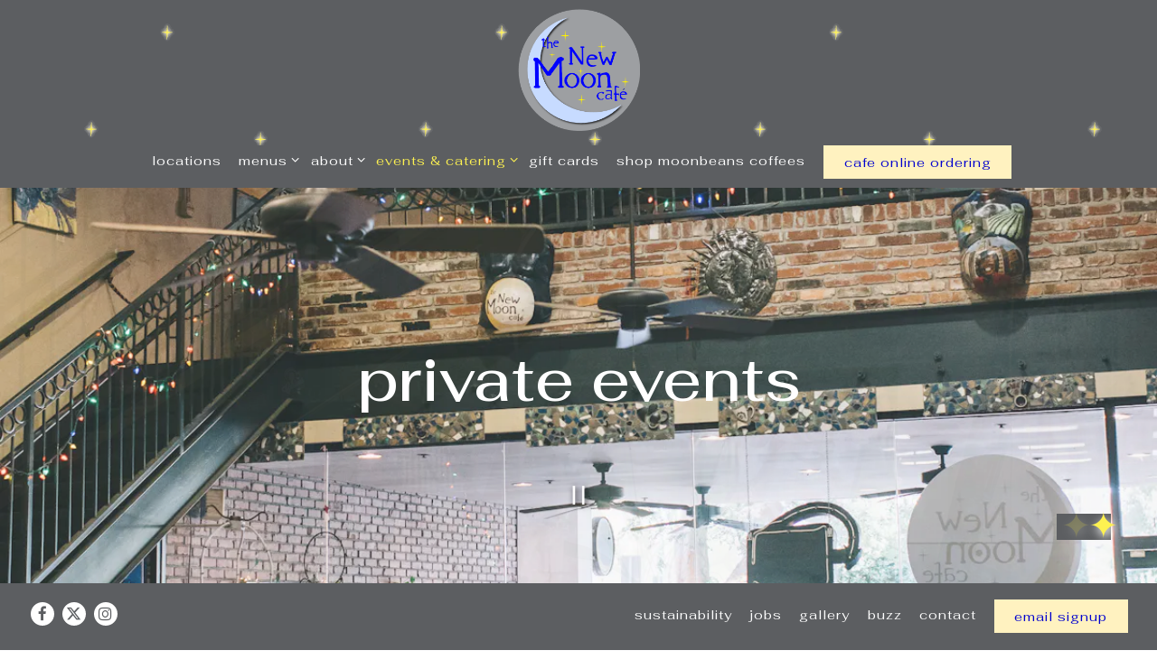

--- FILE ---
content_type: text/html; charset=utf-8
request_url: https://www.newmoondowntown.com/private-events/
body_size: 9660
content:
<!DOCTYPE html>
<html class="no-js" lang="en-US">
    <head>
      
	<meta charset="utf-8">
	<meta name="viewport" content="width=device-width, initial-scale=1, shrink-to-fit=no">
	<meta http-equiv="x-ua-compatible" content="ie=edge">
	<title>Private Events | New Moon Cafe in SC & GA</title>
	<!-- Powered by BentoBox http://getbento.com -->
	<!--
	___ ___ _  _ _____ ___  ___  _____  __
	| _ ) __| \| |_   _/ _ \| _ )/ _ \ \/ /
	| _ \ _|| .` | | || (_) | _ \ (_) >  <
	|___/___|_|\_| |_| \___/|___/\___/_/\_\

	-->
		<meta name="keywords" content="Aiken, SC, Augusta, GA, MoonBeans Fine Roasted Coffees, New Moon Coffee, Breakfast and Coffee Cafes, New Moon Cafe Menu, New Moon Cafe Catering, Breakfast Catering, Private Event Venues in Augusta, GA, Jobs at New Moon Cafe, Coffee Bike, cafe, local cafe, woman owned cafe">
		<meta name="description" content="Upbeat cafe offering freshly roasted coffee beans & a menu of housemade pastries, soups & entrees.">
		<link rel="icon" href="https://media-cdn.getbento.com/accounts/36e98856d879e5d49440d6336fa11af0/media/images/43925favicon.png">
	<link rel="canonical" href="https://www.newmoondowntown.com/private-events/">
	<meta name="Revisit-After" content="5 Days">
	<meta name="Distribution" content="Global">
	<meta name="Rating" content="General">
		<meta property="og:site_name" content="New Moon Cafe | Upbeat Cafe in SC & GA">
		<meta property="og:title" content="Private Events | New Moon Cafe in SC & GA">
		<meta property="og:type" content="article">
		<meta property="og:url" content="https://newmoondowntown.getbento.com/private-events/">
			<meta property="og:description" content="Upbeat cafe offering freshly roasted coffee beans & a menu of housemade pastries, soups & entrees.">
			<meta property="og:image" content="https://images.getbento.com/accounts/36e98856d879e5d49440d6336fa11af0/media/images/64673NewMoon-1046.jpg?w=1200&fit=crop&auto=compress,format&cs=origin&h=600">
		<meta name="twitter:card" content="summary_large_image">
		<meta name="twitter:title" content="Private Events | New Moon Cafe in SC & GA">
			<meta name="twitter:description" content="Upbeat cafe offering freshly roasted coffee beans & a menu of housemade pastries, soups & entrees.">
			<meta name="twitter:site" content="@newmooncafe">
			<meta name="twitter:creator" content="@newmooncafe">
			<meta name="twitter:image" content="https://images.getbento.com/accounts/36e98856d879e5d49440d6336fa11af0/media/images/64673NewMoon-1046.jpg?w=1200&fit=crop&auto=compress,format&cs=origin&h=600">

	<link rel="preconnect" href="https://widgets.resy.com" crossorigin>
	<link rel="preconnect" href="https://theme-assets.getbento.com" async crossorigin>
	<link rel="preconnect" href="https://www.gstatic.com" crossorigin>
	<link rel="preconnect" href="https://fonts.gstatic.com" crossorigin>
	<link rel="preconnect" href="https://fonts.googleapis.com" crossorigin>
	<link rel="preconnect" href="https://www.googletagmanager.com" crossorigin>
	
		<link rel="preload" as="image" href="https://images.getbento.com/accounts/36e98856d879e5d49440d6336fa11af0/media/images/40014logo-new-moon.png" fetchpriority="high" /> 
	

	
	
	
	
	
	
	
	<script type="text/javascript" src="https://theme-assets.getbento.com/sensei/71bd0c7.sensei/assets/js/head.min.js"></script>
	<script type="text/javascript">
			WebFont.load({  google: { families: ["Fahkwang:200,300,400,500,600,700&display=swap"] }});
		</script>
			<noscript>
			    <style type="text/css">
			    	<link href="https://fonts.googleapis.com/css?family=Fahkwang:200,300,400,500,600,700&display=swap&display=swap" rel="stylesheet" type="text/css">
			    </style>
			</noscript>
	
	<link href="https://cdnjs.cloudflare.com/ajax/libs/font-awesome/6.4.2/css/all.min.css" rel="stylesheet">
	<link rel="stylesheet" href="//assets-cdn-refresh.getbento.com/stylesheet/newmooncafes-copy/1/scss/main.3640850a7b29a58845ca7c3a08ce6dbe.scss" />
	<script type="text/javascript">
	    Modernizr.addTest("maybemobile", function(){ return (Modernizr.touchevents && Modernizr.mq("only screen and (max-width: 768px)")) ? true : false; });
	</script>

  
  

  
  
	
	
	
		<script defer src="https://www.google.com/recaptcha/enterprise.js?render=6Ldh0uwrAAAAABZNEucYwqZZ3oOahk4lRhONMg5a"></script>
	

	
	
	<script>(function(w,d,s,l,i){w[l]=w[l]||[];w[l].push({'gtm.start': new Date().getTime(),event:'gtm.js'});var f=d.getElementsByTagName(s)[0], j=d.createElement(s),dl=l!='dataLayer'?'&l='+l:'';j.async=true;j.src='https://www.googletagmanager.com/gtm.js?id='+i+dl;f.parentNode.insertBefore(j,f);})(window,document,'script','dataLayer','GTM-56TWBMT');
	</script>
	
	
	<script type="text/javascript">
			window.Sensei = { settings: { store: { enabled: false, cart_quantity: null }, gmaps: { apikey: "AIzaSyCxtTPdJqQMOwjsbKBO3adqPGzBR1MgC5g", styles: [{"featureType":"water","elementType":"geometry","stylers":[{"color":"#e9e9e9"},{"lightness":17}]},{"featureType":"landscape","elementType":"geometry","stylers":[{"color":"#f5f5f5"},{"lightness":20}]},{"featureType":"road.highway","elementType":"geometry.fill","stylers":[{"color":"#ffffff"},{"lightness":17}]},{"featureType":"road.highway","elementType":"geometry.stroke","stylers":[{"color":"#ffffff"},{"lightness":29},{"weight":0.2}]},{"featureType":"road.arterial","elementType":"geometry","stylers":[{"color":"#ffffff"},{"lightness":18}]},{"featureType":"road.local","elementType":"geometry","stylers":[{"color":"#ffffff"},{"lightness":16}]},{"featureType":"poi","elementType":"geometry","stylers":[{"color":"#f5f5f5"},{"lightness":21}]},{"featureType":"poi.park","elementType":"geometry","stylers":[{"color":"#dedede"},{"lightness":21}]},{"elementType":"labels.text.stroke","stylers":[{"visibility":"on"},{"color":"#ffffff"},{"lightness":16}]},{"elementType":"labels.text.fill","stylers":[{"color":"#333333"},{"lightness":40}]},{"elementType":"labels.icon","stylers":[{"visibility":"off"}]},{"featureType":"transit","elementType":"geometry","stylers":[{"color":"#f2f2f2"},{"lightness":19}]},{"featureType":"administrative","elementType":"geometry.fill","stylers":[{"color":"#fefefe"},{"lightness":20}]},{"featureType":"administrative","elementType":"geometry.stroke","stylers":[{"color":"#fefefe"},{"lightness":17},{"weight":1.2}]}], icon: "https://images.getbento.com/accounts/36e98856d879e5d49440d6336fa11af0/media/images/61294map_marker.png", mobile_icon: "https%3A//images.getbento.com/accounts/36e98856d879e5d49440d6336fa11af0/media/images/61294map_marker.png%3Fw%3D50%26fit%3Dmax%26auto%3Dcompress%2Cformat%26cs%3Dorigin" }, recaptcha_v3:{ enabled: true, site_key: "6Ldh0uwrAAAAABZNEucYwqZZ3oOahk4lRhONMg5a" }, galleries: { autoplay: false, fade: true }, heros: { autoplay_galleries: true }, srcset_enabled: false }, modernizr: window.Modernizr }; /* Slider dots */ window.Sensei.settings.galleries.dots = true; window.Sensei.settings.galleries.arrows = false; /* Slider speed */ window.Sensei.settings.galleries.autoplaySpeed = 3000; window.Sensei.settings.galleries.speed = 2000; /* Triple panel slideshow */ window.Sensei.settings.galleries.centerMode = false; document.addEventListener('DOMContentLoaded', function() { var hasClass, addClass, removeClass; if ('classList' in document.documentElement) { hasClass = function (el, className) { return el.classList.contains(className); }; addClass = function (el, className) { el.classList.add(className); }; removeClass = function (el, className) { el.classList.remove(className); }; } else { hasClass = function (el, className) { return new RegExp('\\b'+ className+'\\b').test(el.className); }; addClass = function (el, className) { if (!hasClass(el, className)) { el.className += ' ' + className; } }; removeClass = function (el, className) { el.className = el.className.replace(new RegExp('\\b'+ className+'\\b', 'g'), ''); }; } var allCSplits = Array.from(document.getElementsByClassName('c-split')); allCSplits.forEach(function(cSplit, cSplitIndex, cSplitList) { addClass(cSplit, "c-split-" + (cSplitIndex + 1)); if(cSplitIndex % 2 == 0 ) { addClass(cSplit, "c-split-odd"); } else { addClass(cSplit, "c-split-even"); } if(Object.is(cSplitList.length - 1, cSplitIndex)) { addClass(cSplit, "c-split-last"); } }); var oneColTexts = Array.from(document.getElementsByClassName('c-one-col--text')); oneColTexts.forEach(function(oneColText, oneColTextIndex, oneColTextList) { addClass(oneColText, "c-one-col-" + (oneColTextIndex + 1)); if(oneColTextIndex % 2 == 0 ) { addClass(oneColText, "c-one-col-odd"); } else { addClass(oneColText, "c-one-col-even"); } if(Object.is(oneColTextList.length - 1, oneColTextIndex)) { addClass(oneColText, "c-one-col-last"); } }); var lonelyTab = document.querySelector('.tabs-nav li:only-child'); if(lonelyTab) { lonelyTab.parentElement.remove(); } var twoColumnPs = Array.from(document.querySelectorAll('.c-two-col--freeform p')); twoColumnPs.forEach(function(twoColP) { if(twoColP.innerText.trim() == "") { twoColP.remove(); } }); }, false);
	</script>
  
	<!--[if lt IE 9]>
	    <script type="text/javascript" src="https://theme-assets.getbento.com/sensei/71bd0c7.sensei/assets/assets/js/ltie9.min.js "></script>
	<![endif] -->

      
			
				
				
			
				
				
			
				
				
			
				
				
			
				
				
			
				
				
			
				
				
			
				
				
			
				
				
			
				
				
			
				
				
			<script type="application/ld+json">{"@context": "https://schema.org", "@type": "Organization", "@id": "https://www.newmoondowntown.com/#organization", "url": "https://www.newmoondowntown.com", "name": "New Moon Cafe", "description": "Upbeat cafe offering freshly roasted coffee beans \u0026 a menu of housemade pastries, soups \u0026 entrees.", "logo": "https://images.getbento.com/accounts/36e98856d879e5d49440d6336fa11af0/media/images/40014logo-new-moon.png?w=600\u0026fit=max\u0026auto=compress,format\u0026cs=origin\u0026h=600", "subOrganization": [{"@type": "FoodEstablishment", "@id": "https://www.newmoondowntown.com/location/new-moon-cafe-aiken/#foodestablishment", "url": "https://www.newmoondowntown.com/location/new-moon-cafe-aiken/", "name": "Downtown Aiken", "description": "", "image": "https://images.getbento.com/accounts/afe116e433fa935ce49bbf3585fbb42f/media/images/30375Elizabeth_Canas_-_Aiken_Exterior_Web_2.jpg?w=1800\u0026fit=max\u0026auto=compress,format\u0026cs=origin\u0026h=1800", "photo": "https://images.getbento.com/accounts/afe116e433fa935ce49bbf3585fbb42f/media/images/30375Elizabeth_Canas_-_Aiken_Exterior_Web_2.jpg?w=1800\u0026fit=max\u0026auto=compress,format\u0026cs=origin\u0026h=1800", "address": {"@type": "PostalAddress", "name": "Downtown Aiken", "streetAddress": "116 Laurens St NW", "addressLocality": "Aiken", "addressRegion": "SC", "postalCode": "29801"}, "location": {"@type": "PostalAddress", "name": "Downtown Aiken", "streetAddress": "116 Laurens St NW", "addressLocality": "Aiken", "addressRegion": "SC", "postalCode": "29801"}, "telephone": "(803) 643-7088", "hasMap": "https://www.newmoondowntown.com/location/new-moon-cafe-aiken/", "parentOrganization": {"@type": "Organization", "@id": "https://www.newmoondowntown.com/#organization"}, "servesCuisine": "Coffee Shop, Sandwich Shop, Restaurant", "priceRange": "$"}, {"@type": "FoodEstablishment", "@id": "https://www.newmoondowntown.com/location/new-moon-cafe-augusta/#foodestablishment", "url": "https://www.newmoondowntown.com/location/new-moon-cafe-augusta/", "name": "Downtown Augusta", "description": "Look for us in the JB Whites building located in the 900 block of Broad Street!", "image": "https://images.getbento.com/accounts/36e98856d879e5d49440d6336fa11af0/media/images/64673NewMoon-1046.jpg?w=1800\u0026fit=max\u0026auto=compress,format\u0026cs=origin\u0026h=1800", "photo": "https://images.getbento.com/accounts/36e98856d879e5d49440d6336fa11af0/media/images/64673NewMoon-1046.jpg?w=1800\u0026fit=max\u0026auto=compress,format\u0026cs=origin\u0026h=1800", "address": {"@type": "PostalAddress", "name": "Downtown Augusta", "streetAddress": "936 Broad Street in the JB White\u0027s building", "addressLocality": "Augusta", "addressRegion": "GA", "postalCode": "30901"}, "location": {"@type": "PostalAddress", "name": "Downtown Augusta", "streetAddress": "936 Broad Street in the JB White\u0027s building", "addressLocality": "Augusta", "addressRegion": "GA", "postalCode": "30901"}, "telephone": "(706) 823-2008", "hasMap": "https://www.newmoondowntown.com/location/new-moon-cafe-augusta/", "parentOrganization": {"@type": "Organization", "@id": "https://www.newmoondowntown.com/#organization"}, "servesCuisine": "Coffee Shop, Sandwich Shop, Restaurant", "priceRange": "$"}, {"@type": "FoodEstablishment", "@id": "https://www.newmoondowntown.com/location/new-moon-cafe-moonbeans/#foodestablishment", "url": "https://www.newmoondowntown.com/location/new-moon-cafe-moonbeans/", "name": "MoonBeans Fine Roasted Coffees", "description": "", "image": "https://images.getbento.com/accounts/36e98856d879e5d49440d6336fa11af0/media/images/76295NewMoon-1068.jpg?w=1800\u0026fit=max\u0026auto=compress,format\u0026cs=origin\u0026h=1800", "photo": "https://images.getbento.com/accounts/36e98856d879e5d49440d6336fa11af0/media/images/76295NewMoon-1068.jpg?w=1800\u0026fit=max\u0026auto=compress,format\u0026cs=origin\u0026h=1800", "address": {"@type": "PostalAddress", "name": "MoonBeans Fine Roasted Coffees", "streetAddress": "122 Laurens St. NW", "addressLocality": "Aiken", "addressRegion": "SC", "postalCode": "29801"}, "location": {"@type": "PostalAddress", "name": "MoonBeans Fine Roasted Coffees", "streetAddress": "122 Laurens St. NW", "addressLocality": "Aiken", "addressRegion": "SC", "postalCode": "29801"}, "telephone": "(803) 644-0637", "hasMap": "https://www.newmoondowntown.com/location/new-moon-cafe-moonbeans/", "parentOrganization": {"@type": "Organization", "@id": "https://www.newmoondowntown.com/#organization"}, "servesCuisine": "Coffee Shop, Sandwich Shop, Restaurant", "priceRange": "$"}], "sameAs": ["https://www.facebook.com/newmoondowntown/", "https://www.instagram.com/newmooncafe/"], "potentialAction": [{"@type": "ReserveAction", "object": {"@type": "Reservation", "name": "Table", "url": "https://www.newmoondowntown.com/#action-reservations"}, "result": {"@type": "Reservation", "name": "Table"}, "target": "https://www.newmoondowntown.com"}, {"@type": "OrderAction", "object": {"@type": "Product", "name": "ChowNow"}, "target": "https://www.newmoondowntown.com"}]}</script>
	<script type="application/ld+json">{"@context": "https://schema.org", "@graph": [{"@type": "EventVenue", "@id": "https://www.newmoondowntown.com/private-events-venue/downtown-augusta/#eventvenue", "url": "https://www.newmoondowntown.com/private-events-venue/downtown-augusta/"}]}</script>


      
    </head>
    <body class="has-hero-intent has-mobi-footer private-events-template">
        
	
		
			<div class="site-notifications">
				
			</div>
		

		
			
	<header class="site-header">
		<a href="#main-content" class="skip" aria-label="Skip to main content">Skip to main content</a>
		<div class="site-header-desktop site-header-desktop--centered">
			<div class="site-header-desktop-primary" data-header-sticky>
				<div class="container">
					
		<div class="site-logo">
	        <a class="site-logo__btn" href="/" aria-label="New Moon Cafe Home">
	            
					<img class="site-logo__expanded" src="https://images.getbento.com/accounts/36e98856d879e5d49440d6336fa11af0/media/images/40014logo-new-moon.png" 
  

  

  
    
      alt="New Moon Cafe Home"
    
  
 loading="eager" fetchpriority="high" />
              	
	            
	        </a>
	    </div>

				    
	<nav class="site-nav">
    <ul class="site-nav-menu" data-menu-type="desktop">
			
			<li>
				<a class="site-nav-link " href="/hours-and-locations/" aria-label="Locations" role="button">Locations</a>
			</li>
			<li class="site-nav-submenu">
				<button type="button" class="site-nav-link site-nav-submenu-toggle" aria-expanded="false" aria-controls="SubMenu-2" aria-label="Expand Menus sub-menu">
					<span class="sr-only">Menus sub-menu</span>
					Menus
				</button>
				<div id="SubMenu-2" class="sub-menu">
					<ul>
							<li>
								<a href="/aiken-menu/"   aria-label="Aiken">Aiken</a>
							</li>
							<li>
								<a href="/augusta-menu/"   aria-label="Augusta">Augusta</a>
							</li>
					</ul>
				</div>
			</li>
			<li class="site-nav-submenu">
				<button type="button" class="site-nav-link site-nav-submenu-toggle" aria-expanded="false" aria-controls="SubMenu-3" aria-label="Expand About sub-menu">
					<span class="sr-only">About sub-menu</span>
					About
				</button>
				<div id="SubMenu-3" class="sub-menu">
					<ul>
							<li>
								<a href="/about-us/"   aria-label="About Us">About Us</a>
							</li>
					</ul>
				</div>
			</li>
			<li class="site-nav-submenu is-active">
				<button type="button" class="site-nav-link site-nav-submenu-toggle" aria-expanded="false" aria-controls="SubMenu-4" aria-label="Expand Events & Catering sub-menu">
					<span class="sr-only">Events & Catering sub-menu</span>
					Events & Catering
				</button>
				<div id="SubMenu-4" class="sub-menu">
					<ul>
							<li>
								<a href="/catering-services-1/"   aria-label="Catering">Catering</a>
							</li>
							<li class="is-active" >
								<a href="/private-events/"  aria-current="page"   aria-label="Private Events">Private Events</a>
							</li>
					</ul>
				</div>
			</li>
			<li>
				<a class="site-nav-link " href="/store/gift-cards/" aria-label="Gift Cards" role="button">Gift Cards</a>
			</li>
			<li>
				<a class="site-nav-link " href="/store/" aria-label="Shop MoonBeans Coffees" role="button">Shop MoonBeans Coffees</a>
			</li>

				<li><a href="https://ordering.chownow.com/order/10574/locations?add_cn_ordering_class=true" class="btn btn-brand-alt site-nav-cta" target="_blank" rel="noopener" aria-label="cafe online ordering" role="button">cafe online ordering</a></li>
		</ul>
  </nav>

				</div>
			</div>
		</div>
	  <div class="site-header-mobi" aria-label="Navigation Menu Modal">
	    
		<div class="site-logo">
	        <a class="site-logo__btn" href="/" aria-label="New Moon Cafe Home">
		            
                  		<img src="https://images.getbento.com/accounts/36e98856d879e5d49440d6336fa11af0/media/images/40014logo-new-moon.png" 
  

  

  
    
      alt="New Moon Cafe Home"
    
  
 />
                	
		            
	        </a>
	    </div>

			
	


	    <button type="button" class="nav-toggle-btn" aria-controls="SiteHeaderMobilePanel" aria-expanded="false" aria-label="Toggle Navigation Menu">
		  <span class="sr-only">Toggle Navigation</span>
	      <span class="nav-toggle-btn__line"></span>
	      <span class="nav-toggle-btn__line"></span>
	      <span class="nav-toggle-btn__line"></span>
	    </button>

	    <div id="SiteHeaderMobilePanel" class="site-header-mobi-panel">
	      <div class="site-header-mobi-panel__inner">
					
	<nav class="site-nav" aria-label="Navigation Menu">
    <ul class="site-nav-menu" data-menu-type="mobile">
			
			<li>
				<a class="site-nav-link " href="/hours-and-locations/" aria-label="Locations" role="button">Locations</a>
			</li>
			<li class="site-nav-submenu">
				<button type="button" class="site-nav-link site-nav-submenu-toggle" aria-expanded="false" aria-controls="MobileSubMenu-2" aria-label="Expand Menus sub-menu">
					<span class="sr-only">Menus sub-menu</span>
					Menus
				</button>
				<div id="MobileSubMenu-2" class="sub-menu">
					<ul>
							<li>
								<a href="/aiken-menu/"   aria-label="Aiken">Aiken</a>
							</li>
							<li>
								<a href="/augusta-menu/"   aria-label="Augusta">Augusta</a>
							</li>
					</ul>
				</div>
			</li>
			<li class="site-nav-submenu">
				<button type="button" class="site-nav-link site-nav-submenu-toggle" aria-expanded="false" aria-controls="MobileSubMenu-3" aria-label="Expand About sub-menu">
					<span class="sr-only">About sub-menu</span>
					About
				</button>
				<div id="MobileSubMenu-3" class="sub-menu">
					<ul>
							<li>
								<a href="/about-us/"   aria-label="About Us">About Us</a>
							</li>
					</ul>
				</div>
			</li>
			<li class="site-nav-submenu is-active">
				<button type="button" class="site-nav-link site-nav-submenu-toggle" aria-expanded="false" aria-controls="MobileSubMenu-4" aria-label="Expand Events & Catering sub-menu">
					<span class="sr-only">Events & Catering sub-menu</span>
					Events & Catering
				</button>
				<div id="MobileSubMenu-4" class="sub-menu">
					<ul>
							<li>
								<a href="/catering-services-1/"   aria-label="Catering">Catering</a>
							</li>
							<li class="is-active" >
								<a href="/private-events/"  aria-current="page"   aria-label="Private Events">Private Events</a>
							</li>
					</ul>
				</div>
			</li>
			<li>
				<a class="site-nav-link " href="/store/gift-cards/" aria-label="Gift Cards" role="button">Gift Cards</a>
			</li>
			<li>
				<a class="site-nav-link " href="/store/" aria-label="Shop MoonBeans Coffees" role="button">Shop MoonBeans Coffees</a>
			</li>

				
		<li>
			<a class="site-nav-link "  href="/sustainability-1/"  aria-label="Sustainability">Sustainability</a>
		</li>
		<li>
			<a class="site-nav-link "  href="/jobs/"  aria-label="Jobs">Jobs</a>
		</li>
		<li>
			<a class="site-nav-link "  href="/gallery/"  aria-label="Gallery">Gallery</a>
		</li>
		<li>
			<a class="site-nav-link "  href="/buzz/"  aria-label="Buzz">Buzz</a>
		</li>
		<li>
			<a class="site-nav-link "  href="/contact/"  aria-label="Contact">Contact</a>
		</li>

				<li><a href="https://ordering.chownow.com/order/10574/locations?add_cn_ordering_class=true" class="site-nav-cta" target="_blank" rel="noopener" aria-label="cafe online ordering" role="button">cafe online ordering</a></li>
				<li><button type="button" class="site-nav-cta" data-popup="inline" data-popup-src="#popup-newsletter-form" aria-label="Email Signup" data-bb-track="button" data-bb-track-on="click" data-bb-track-category="Email Sign Up Trigger Button" data-bb-track-action="Click" data-bb-track-label="Callout, Header" id="email-signup-button">Email Signup</button>
	</button></li>
		</ul>
  </nav>

	        
        <div class="site-social site-social--bordered">
            <ul class="social-accounts">
        <li><a href="https://www.facebook.com/newmoondowntown/" aria-label="Facebook" target="_blank" rel="noopener" data-bb-track="button" data-bb-track-on="click" data-bb-track-category="Social Icons" data-bb-track-action="Click" data-bb-track-label="Facebook, Header"><span class="fa fa-facebook" aria-hidden="true"></span><span class="sr-only">Facebook</span></a></li>
        <li><a href="https://twitter.com/newmooncafe" aria-label="Twitter" target="_blank" rel="noopener" data-bb-track="button" data-bb-track-on="click" data-bb-track-category="Social Icons" data-bb-track-action="Click" data-bb-track-label="Twitter, Header"><span class="fa fa-brands fa-x-twitter" aria-hidden="true"></span><span class="sr-only">Twitter</span></a></li>
        <li><a href="https://www.instagram.com/newmooncafe/" aria-label="Instagram" target="_blank" rel="noopener" data-bb-track="button" data-bb-track-on="click" data-bb-track-category="Social Icons" data-bb-track-action="Click" data-bb-track-label="Instagram, Header"><span class="fa fa-instagram" aria-hidden="true"></span><span class="sr-only">Instagram</span></a></li>
		</ul>
        </div>

        	
	

	      </div>
	      
	<div class="site-powered-by">
	    <a href="https://getbento.com/features/restaurant-private-events/?utm_source=header&amp;utm_campaign=newmoondowntown.com" aria-label="powered by BentoBox" target="_blank" rel="noopener">powered by BentoBox</a>
	</div>

	    </div>
	  </div>
	</header>

		

		<div class="site-content">

			
			<main class="site-content__main page-id--619221">
			  <span id="main-content" class="sr-only">Main content starts here, tab to start navigating</span>
				
	
		
			
			<section id="hero" aria-label="hero-section" class="hero hero--gallery revealable">
				
	<div class="hero__content container">
        <h1>Private Events</h1>
        
        
	
		

	

	</div>

				
				
		<div class="gallery gallery--fit">
			
      
      
          
				<li>
						
						<div 
  

  
    
  

  
    
      role="img" aria-label="interior of cafe"
    
  
 class="gallery__item gallery__item-fallback" style="background-image: url('https://images.getbento.com/accounts/36e98856d879e5d49440d6336fa11af0/media/images/64673NewMoon-1046.jpg?w=1200&fit=max&auto=compress,format&cs=origin'); background-position: 
  
  
    
  

  none
;">
								<img class="sr-only" 
  

  
    
  

  
    
      alt="interior of cafe"
    
  
>
						</div>
              <span class="sr-only">Slide 1 of 2</span>
        </li>
			
      
      
          
				<li>
						
						<div 
  

  
    
  

  
    
      role="img" aria-label="interior of cafe"
    
  
 class="gallery__item gallery__item-fallback" style="background-image: url('https://images.getbento.com/accounts/36e98856d879e5d49440d6336fa11af0/media/images/10824NewMoon-1049.jpg?w=1200&fit=max&auto=compress,format&cs=origin'); background-position: 
  
  
    
  

  none
;">
								<img class="sr-only" 
  

  
    
  

  
    
      alt="interior of cafe"
    
  
>
						</div>
              <span class="sr-only">Slide 2 of 2</span>
        </li>
			
	    </div>

				 
	<div id="motion-elements-control-section">
		<button class='btn fa fa-play play-motion ada-motion-toggle-btns hide-motion' data-action='play' aria-label="Play hero video">
			<span class='sr-only'>hero gallery paused, press to play images slides</span>
		</button>
		<button class='btn fa fa-pause pause-motion ada-motion-toggle-btns' data-action='pause' aria-label="Pause hero video">
			<span class='sr-only'>Playing hero gallery, press to pause images slides</span>
		</button>
	</div>

			</section>



		
			
		<section id="intro" class="content c-intro container-sm revealable"><h2 class="h1">Book an Event</h2>
	        <p>For all inquiries, please fill out the form below and we&rsquo;ll be in touch soon.&nbsp;</p>
	        
	
		

	

	        <button type="button" class="btn btn-brand" data-popup="inline" data-popup-src="#popup-private-events-form" data-bb-track="button" data-bb-track-on="click" data-bb-track-category="Inquire Trigger Button" data-bb-track-action="Click" data-bb-track-label="Private Events">Inquire Now</button>
	    </section>



				
	
	
		<section id="venues" class="content container">
			<ul class="card-listing row">
				
					
    
    
    
    
    
    <li class="card col-md-6 card--cols-two revealable">
        <a class="card__btn" aria-label="Downtown Augusta Image Gallery" href="#popup-gallery-downtown-augusta" data-popup="gallery">
                <div class="card__media">
                    <div class="card__image image-thumbnail" style="background-image: url('https://images.getbento.com/accounts/36e98856d879e5d49440d6336fa11af0/media/images/78202thumbnail-2.jpg?w=1200&fit=crop&auto=compress,format&cs=origin&crop=focalpoint&fp-x=0.5&fp-y=0.5');background-position: 
  
  
    
  

  50.0% 50.0%
">
                        
                            <img class="sr-only" 
  

  

  
    alt=""
  
>
                        
                    </div>
                </div>
        </a>
        <h2 class="card__heading">Downtown Augusta</h2>
        <p>Our Mezzanine space at our Broad St location is ready to host your holiday party!!</p><p>Rent our upstairs dining room at the Downtown Augusta location for your next business meeting, wedding/baby shower, luncheon, or party. &nbsp;</p><p>The coffee service and unique d&eacute;cor make the perfect backdrop for your next event.</p>
        <p><strong>Capacity:</strong> 25</p>
        
    </li>

				
			</ul>
		</section>
		
		<aside class="content container revealable">
			<button type="button" class="btn btn-brand" data-popup="inline" data-popup-src="#popup-private-events-form" data-bb-track="button" data-bb-track-on="click" data-bb-track-category="Inquire Trigger Button" data-bb-track-action="Click" data-bb-track-label="Private Events">Inquire Now</button>
		</aside>
	

				
			</main>

			
					

	<aside class="mobi-footer mobi-footer--sticky">
	    <ul class="mobi-footer__list">
				<li class="mobi-footer__item">
					
	
		
			
		<a href="https://ordering.chownow.com/order/10574/locations?add_cn_ordering_class=true" class="btn btn-brand-alt btn-block site-nav-cta" target="_blank" rel="noopener" aria-label="cafe online ordering" role="button">cafe online ordering</a>


	

				</li>
	    </ul>
	</aside>

			

			
		</div>

		
			
        <footer>
          <div class="site-footer-desktop">
                  <div class="site-footer-desktop-primary" data-footer-sticky>
                      <div class="site-footer-desktop-primary__container container">
                              <ul class="social-accounts">
        <li><a href="https://www.facebook.com/newmoondowntown/" aria-label="Facebook" target="_blank" rel="noopener" data-bb-track="button" data-bb-track-on="click" data-bb-track-category="Social Icons" data-bb-track-action="Click" data-bb-track-label="Facebook, Footer"><span class="fa fa-facebook" aria-hidden="true"></span><span class="sr-only">Facebook</span></a></li>
        <li><a href="https://twitter.com/newmooncafe" aria-label="Twitter" target="_blank" rel="noopener" data-bb-track="button" data-bb-track-on="click" data-bb-track-category="Social Icons" data-bb-track-action="Click" data-bb-track-label="Twitter, Footer"><span class="fa fa-brands fa-x-twitter" aria-hidden="true"></span><span class="sr-only">Twitter</span></a></li>
        <li><a href="https://www.instagram.com/newmooncafe/" aria-label="Instagram" target="_blank" rel="noopener" data-bb-track="button" data-bb-track-on="click" data-bb-track-category="Social Icons" data-bb-track-action="Click" data-bb-track-label="Instagram, Footer"><span class="fa fa-instagram" aria-hidden="true"></span><span class="sr-only">Instagram</span></a></li>
		</ul>
                              <nav class="site-nav">
                                  <ul class="site-nav-menu">
                                          <li>
			<a class="site-nav-link "  href="/sustainability-1/"  aria-label="Sustainability">Sustainability</a>
		</li>
		<li>
			<a class="site-nav-link "  href="/jobs/"  aria-label="Jobs">Jobs</a>
		</li>
		<li>
			<a class="site-nav-link "  href="/gallery/"  aria-label="Gallery">Gallery</a>
		</li>
		<li>
			<a class="site-nav-link "  href="/buzz/"  aria-label="Buzz">Buzz</a>
		</li>
		<li>
			<a class="site-nav-link "  href="/contact/"  aria-label="Contact">Contact</a>
		</li>
                                          <li><button type="button" class="btn btn-brand-alt" data-popup="inline" data-popup-src="#popup-newsletter-form" aria-label="Email Signup" data-bb-track="button" data-bb-track-on="click" data-bb-track-category="Email Sign Up Trigger Button" data-bb-track-action="Click" data-bb-track-label="Callout, Footer" id="email-signup-button">Email Signup</button>
	</button></li>
                                  </ul>
                              </nav>
                      </div>
                  </div>
                  <div class="site-footer-desktop-secondary">
                      <div class="site-powered-by">
	    <a href="https://getbento.com/features/restaurant-private-events/?utm_source=footer&amp;utm_campaign=newmoondowntown.com" aria-label="powered by BentoBox" target="_blank" rel="noopener">powered by BentoBox</a>
	</div>
                  </div>
          </div>
        </footer>

		
	

	
	
	
		
    
    
    
    <div id="popup-newsletter-form" class="popup popup--form mfp-hide">
        <form class="js-form-ajax form-alt container-sm" data-form-endpoint="/forms/submit/newsletter/" enctype="multipart/form-data" method="post" novalidate>
    <div style="display: none;">
        <label for="comment_body">leave this field blank
            <input type="text" name="comment_body" value="" />
        </label>
    </div>
    
            <input type="hidden" name="form" value="newsletter">
            
		
		<div data-bb-track="form" data-bb-track-on="submit" data-bb-track-category="Forms" data-bb-track-action="Submit" data-bb-track-label="Email Sign Up" aria-hidden="true"></div>

            <div class="form-header">
                <h2 class="h1 form-heading">Email Signup</h2>
                
                </div>
            <div class="form-ui">
                
    
    
        
        

        
            
    
<label for="2102943" >
    
    
        
            
        
        
            <i class="error-label" id="firstname-error">Please, enter a valid first name</i>
        
    
    <span class="input-label">First Name
         <span class="input-label-required">- Required</span>
        
    </span>
    
        <input id="2102943" class="form-control" type="text" name="2102943" placeholder="First Name" required oninvalid="this.setCustomValidity('Please enter a valid first name')" oninput="setCustomValidity('')"
         
  
  
    
  
  
  
  
  
  
    
    autocomplete="given-name"
  
>
    
</label>


        
        
    
        
        

        
            
    
<label for="2102944" >
    
    
        
            
        
        
            <i class="error-label" id="lastname-error">Please, enter a valid last name</i>
        
    
    <span class="input-label">Last Name
         <span class="input-label-required">- Required</span>
        
    </span>
    
        <input id="2102944" class="form-control" type="text" name="2102944" placeholder="Last Name" required oninvalid="this.setCustomValidity('Please enter a valid last name')" oninput="setCustomValidity('')"
         
  
  
  
    
  
  
  
  
  
    
    autocomplete="family-name"
  
>
    
</label>


        
        
    
        
        

        
            
    
<label for="2102945" >
    
    
         
            
        
        
            <i class="error-message-email" id="email-error">Please, enter a valid email</i>
        
    
    <span class="input-label">Email
         <span class="input-label-required">- Required</span>
        
    </span>
    
        <input id="2102945" class="form-control" type="email" name="2102945" placeholder="Email" required oninvalid="this.setCustomValidity('Please enter a valid email')" oninput="setCustomValidity('')" 
  
  
  
  
    
  
  
  
  
    
    autocomplete="email"
  
>
    
</label>


        
        
    

            </div>
            <div class="form-actions">
                <button type="submit" class="btn btn-brand-alt" aria-label="Submit">Submit</button>
                <span class="form-error-msg">Please check errors in the form above</span>
            </div>
            <div class="form-success-msg">
                <span role="alert">Thank you for signing up for email updates!</span>
                <button type="button" class="btn btn-brand-alt js-popup-closebtn" aria-label="Close the form">
                    Close
                </button>
            </div>
            
    
        <div class="recaptcha-form-footer">
            <span>
                This site is protected by reCAPTCHA and the Google
                <a href="https://policies.google.com/privacy" aria-label="Privacy Policy">Privacy Policy</a> and
                <a href="https://policies.google.com/terms" aria-label="Terms of Service">Terms of Service</a> apply.
            </span>
        </div>
    
        
    </form>
    </div>

		

	

		
    
    

    <div id="popup-private-events-form" class="popup popup--form mfp-hide">
        <form class="js-form-ajax form-alt container-sm" data-form-endpoint="/forms/submit/private-dining-inquiry/" enctype="multipart/form-data" method="post" novalidate>
    <div style="display: none;">
        <label for="comment_body">leave this field blank
            <input type="text" name="comment_body" value="" />
        </label>
    </div>
    
            <input type="hidden" name="form" value="private-dining-inquiry">
            
            
		
		<div data-bb-track="form" data-bb-track-on="submit" data-bb-track-category="Forms" data-bb-track-action="Submit" data-bb-track-label="Private Events" aria-hidden="true"></div>

            <div class="form-header">
                <h2 class="h1 form-heading">Contact Us About Your Private Event</h2>
                
            </div>
            <div class="form-ui">
                
    
    
        
        

        
            
    
<label for="2102904" >
    
    
         
            
        
        
            <i class="error-message-email" id="email-error">Please, enter a valid email</i>
        
    
    <span class="input-label">Email
         <span class="input-label-required">- Required</span>
        
    </span>
    
        <input id="2102904" class="form-control" type="email" name="2102904" placeholder="Email" required oninvalid="this.setCustomValidity('Please enter a valid email')" oninput="setCustomValidity('')" 
  
  
  
  
    
  
  
  
  
    
    autocomplete="email"
  
>
    
</label>


        
        
    
        
        
            
                
                
                <div class="form-row">
            
        

        
            
    
<label for="2102906" class="form-col-md-6">
    
    
        
            
        
        
            <i class="error-label" id="firstname-error">Please, enter a valid first name</i>
        
    
    <span class="input-label">First Name
         <span class="input-label-required">- Required</span>
        
    </span>
    
        <input id="2102906" class="form-control" type="text" name="2102906" placeholder="First Name" required oninvalid="this.setCustomValidity('Please enter a valid first name')" oninput="setCustomValidity('')"
         
  
  
    
  
  
  
  
  
  
    
    autocomplete="given-name"
  
>
    
</label>


        
        
    
        
        

        
            
    
<label for="2102907" class="form-col-md-6">
    
    
        
            
        
        
            <i class="error-label" id="lastname-error">Please, enter a valid last name</i>
        
    
    <span class="input-label">Last Name
         <span class="input-label-required">- Required</span>
        
    </span>
    
        <input id="2102907" class="form-control" type="text" name="2102907" placeholder="Last Name" required oninvalid="this.setCustomValidity('Please enter a valid last name')" oninput="setCustomValidity('')"
         
  
  
  
    
  
  
  
  
  
    
    autocomplete="family-name"
  
>
    
</label>


        
        
            
            </div>
        
    
        
        
            
                
                
                <div class="form-row">
            
        

        
            
    
<label for="2102908" class="form-col-md-6">
    
    
        
            
        
        
            <i class="error-label" id="phonenumber-error">Please, enter a valid phone number</i>
        
    
    <span class="input-label">Phone Number
         <span class="input-label-required">- Required</span>
        
    </span>
    
        <input id="2102908" class="form-control" type="tel" name="2102908" placeholder="Phone Number" oninput="setCustomValidity('')"  required oninvalid="this.setCustomValidity('Please enter a valid phone number')" data-input-validator="phone"  
  
  
  
  
  
  
    
  
  
    
    autocomplete="tel"
  
>
    
</label>


        
        
    
        
        

        
            
    
<label for="2102910" class="form-col-md-6">
    
    
        
            
        
        
            <i class="error-label" id="company-error">Please, enter a valid company</i>
        
    
    <span class="input-label">Company
         <span class="input-label-required">- Required</span>
        
    </span>
    
        <input id="2102910" class="form-control" type="text" name="2102910" placeholder="Company" required oninvalid="this.setCustomValidity('Please enter a valid company')" oninput="setCustomValidity('')"
         
  
  
  
  
  
  
  
    
  
    
    autocomplete="organization"
  
>
    
</label>


        
        
            
            </div>
        
    
        
        
            
            
        

        
            
    
    
    
    <input id="2102912" type="hidden" name="2102912" value="downtown-augusta" />
    

        
        
    
        
        
            
                
                
                <div class="form-row">
            
        

        
            
  
<label for="2102914" class="form-col-md-6">
    
    
        
            
        
        
    
    <span class="input-label">Event Date
         <span class="input-label-required">- Required</span>
        
    </span>
    
    <div data-react-component="accessible-date-picker" data-component-props='{"id": "2102914", "placeholder": "Event Date", "required": true, "accountHasEventsManagement": false, "eventsContext": {"default_event_duration": {}, "blackout_dates_endpoint": ""}, "slug": "private-dining-inquiry"}'></div>
  
</label>


        
        
    
        
        

        
            
    
<label for="2102916" class="form-col-md-6">
    
    
        
            
        
        
            <i class="error-label" id="starttime-error">Please, enter a valid start time</i>
        
    
    <span class="input-label">Start Time
         <span class="input-label-required">- Required</span>
        
    </span>
    
        <div class="form-control-group has-icon-left has-icon-right">
            
    <span class="form-control-group--icon is-positioned-left" aria-hidden="true">
        
        <i class="fa fa-clock-o"></i>
        
    </span>

            <select id="2102916" class="form-control unselected" name="2102916" required oninvalid="this.setCustomValidity('Please select a valid time')" oninput="setCustomValidity('')">
                <option value="" selected disabled>Start Time</option>
                <option value="11:30 PM">11:30 PM</option>
                <option value="11:00 PM">11:00 PM</option>
                <option value="10:30 PM">10:30 PM</option>
                <option value="10:00 PM">10:00 PM</option>
                <option value="9:30 PM">9:30 PM</option>
                <option value="9:00 PM">9:00 PM</option>
                <option value="8:30 PM">8:30 PM</option>
                <option value="8:00 PM">8:00 PM</option>
                <option value="7:30 PM">7:30 PM</option>
                <option value="7:00 PM">7:00 PM</option>
                <option value="6:30 PM">6:30 PM</option>
                <option value="6:00 PM">6:00 PM</option>
                <option value="5:30 PM">5:30 PM</option>
                <option value="5:00 PM">5:00 PM</option>
                <option value="4:30 PM">4:30 PM</option>
                <option value="4:00 PM">4:00 PM</option>
                <option value="3:30 PM">3:30 PM</option>
                <option value="3:00 PM">3:00 PM</option>
                <option value="2:30 PM">2:30 PM</option>
                <option value="2:00 PM">2:00 PM</option>
                <option value="1:30 PM">1:30 PM</option>
                <option value="1:00 PM">1:00 PM</option>
                <option value="12:30 PM">12:30 PM</option>
                <option value="12:00 PM">12:00 PM</option>
                <option value="11:30 AM">11:30 AM</option>
                <option value="11:00 AM">11:00 AM</option>
                <option value="10:30 AM">10:30 AM</option>
                <option value="10:00 AM">10:00 AM</option>
                <option value="9:30 AM">9:30 AM</option>
                <option value="9:00 AM">9:00 AM</option>
                <option value="8:30 AM">8:30 AM</option>
                <option value="8:00 AM">8:00 AM</option>
                <option value="7:30 AM">7:30 AM</option>
                <option value="7:00 AM">7:00 AM</option>
                <option value="6:30 AM">6:30 AM</option>
                <option value="6:00 AM">6:00 AM</option>
                <option value="5:30 AM">5:30 AM</option>
                <option value="5:00 AM">5:00 AM</option>
                <option value="4:30 AM">4:30 AM</option>
                <option value="4:00 AM">4:00 AM</option>
                <option value="3:30 AM">3:30 AM</option>
                <option value="3:00 AM">3:00 AM</option>
                <option value="2:30 AM">2:30 AM</option>
                <option value="2:00 AM">2:00 AM</option>
                <option value="1:30 AM">1:30 AM</option>
                <option value="1:00 AM">1:00 AM</option>
                <option value="12:30 AM">12:30 AM</option>
                <option value="12:00 AM">12:00 AM</option>
            </select>
            
    <span class="form-control-group--icon is-positioned-right" aria-hidden="true">
        
        <i class="fa fa-chevron-down"></i>
        
    </span>

        </div>
    
</label>


        
        
            
            </div>
        
    
        
        
            
                
                
                <div class="form-row">
            
        

        
            
    
<label for="2102918" class="form-col-md-6">
    
    
        
            
        
        
            <i class="error-label" id="endtime-error">Please, enter a valid end time</i>
        
    
    <span class="input-label">End Time
         <span class="input-label-required">- Required</span>
        
    </span>
    
        <div class="form-control-group has-icon-left has-icon-right">
            
    <span class="form-control-group--icon is-positioned-left" aria-hidden="true">
        
        <i class="fa fa-clock-o"></i>
        
    </span>

            <select id="2102918" class="form-control unselected" name="2102918" required oninvalid="this.setCustomValidity('Please select a valid time')" oninput="setCustomValidity('')">
                <option value="" selected disabled>End Time</option>
                <option value="11:30 PM">11:30 PM</option>
                <option value="11:00 PM">11:00 PM</option>
                <option value="10:30 PM">10:30 PM</option>
                <option value="10:00 PM">10:00 PM</option>
                <option value="9:30 PM">9:30 PM</option>
                <option value="9:00 PM">9:00 PM</option>
                <option value="8:30 PM">8:30 PM</option>
                <option value="8:00 PM">8:00 PM</option>
                <option value="7:30 PM">7:30 PM</option>
                <option value="7:00 PM">7:00 PM</option>
                <option value="6:30 PM">6:30 PM</option>
                <option value="6:00 PM">6:00 PM</option>
                <option value="5:30 PM">5:30 PM</option>
                <option value="5:00 PM">5:00 PM</option>
                <option value="4:30 PM">4:30 PM</option>
                <option value="4:00 PM">4:00 PM</option>
                <option value="3:30 PM">3:30 PM</option>
                <option value="3:00 PM">3:00 PM</option>
                <option value="2:30 PM">2:30 PM</option>
                <option value="2:00 PM">2:00 PM</option>
                <option value="1:30 PM">1:30 PM</option>
                <option value="1:00 PM">1:00 PM</option>
                <option value="12:30 PM">12:30 PM</option>
                <option value="12:00 PM">12:00 PM</option>
                <option value="11:30 AM">11:30 AM</option>
                <option value="11:00 AM">11:00 AM</option>
                <option value="10:30 AM">10:30 AM</option>
                <option value="10:00 AM">10:00 AM</option>
                <option value="9:30 AM">9:30 AM</option>
                <option value="9:00 AM">9:00 AM</option>
                <option value="8:30 AM">8:30 AM</option>
                <option value="8:00 AM">8:00 AM</option>
                <option value="7:30 AM">7:30 AM</option>
                <option value="7:00 AM">7:00 AM</option>
                <option value="6:30 AM">6:30 AM</option>
                <option value="6:00 AM">6:00 AM</option>
                <option value="5:30 AM">5:30 AM</option>
                <option value="5:00 AM">5:00 AM</option>
                <option value="4:30 AM">4:30 AM</option>
                <option value="4:00 AM">4:00 AM</option>
                <option value="3:30 AM">3:30 AM</option>
                <option value="3:00 AM">3:00 AM</option>
                <option value="2:30 AM">2:30 AM</option>
                <option value="2:00 AM">2:00 AM</option>
                <option value="1:30 AM">1:30 AM</option>
                <option value="1:00 AM">1:00 AM</option>
                <option value="12:30 AM">12:30 AM</option>
                <option value="12:00 AM">12:00 AM</option>
            </select>
            
    <span class="form-control-group--icon is-positioned-right" aria-hidden="true">
        
        <i class="fa fa-chevron-down"></i>
        
    </span>

        </div>
    
</label>


        
        
    
        
        

        
            
    
        
<label for="2102919" class="form-col-md-6">
    
    
        
            
        
        
            <i class="error-label" id="typeofevent-error">Please, enter a valid type of event</i>
        
    
    <span class="input-label">Type of Event
         <span class="input-label-required">- Required</span>
        
    </span>
    
            <div class="form-control-group has-icon-right">
                <select id="2102919" class="form-control unselected" name="2102919" required oninvalid="this.setCustomValidity('Please select a valid option for \'type of event\'')" oninput="setCustomValidity('')">
                    <option value="" selected disabled>Type of Event</option>
                        <option value="Alumni">Alumni</option>
                        <option value="Bachelor / Bachelorette">Bachelor / Bachelorette</option>
                        <option value="Birthday">Birthday</option>
                        <option value="Cocktail Reception">Cocktail Reception</option>
                        <option value="Corporate Lunch">Corporate Lunch</option>
                        <option value="Engagement">Engagement</option>
                        <option value="Fundraiser">Fundraiser</option>
                        <option value="Graduation">Graduation</option>
                        <option value="Holiday">Holiday</option>
                        <option value="Meeting / Presentation">Meeting / Presentation</option>
                        <option value="Photo / Film Shoot">Photo / Film Shoot</option>
                        <option value="Private Dinner">Private Dinner</option>
                        <option value="Rehearsal Dinner">Rehearsal Dinner</option>
                        <option value="Shower">Shower</option>
                        <option value="Sporting Event">Sporting Event</option>
                        <option value="Wedding">Wedding</option>
                        <option value="Other">Other</option>
                </select>
                
    <span class="form-control-group--icon is-positioned-right" aria-hidden="true">
        
        <i class="fa fa-chevron-down"></i>
        
    </span>

            </div>
        
</label>

    

        
        
            
            </div>
        
    
        
        

        
            
    
<label for="2102920" >
    
    
        
            
        
        
            <i class="error-label" id="numberofpeople-error">Please, enter a valid number of people</i>
        
    
    <span class="input-label">Number of People
         <span class="input-label-required">- Required</span>
        
    </span>
    
        <input id="2102920" class="form-control" type="number" name="2102920" placeholder="Number of People" required oninvalid="this.setCustomValidity('Please enter a valid number of people')" oninput="setCustomValidity('')">
    
</label>


        
        
    
        
        

        
            
    
<label for="2102921" >
    
    
    <span class="input-label">Additional Information
         <span class="input-label-optional">- Optional</span>
        
    </span>
    
        <textarea id="2102921" class="form-control" name="2102921" placeholder="Additional Information" ></textarea>
    
</label>


        
        
    

            </div>
            <div class="form-actions">
                <button type="submit" class="btn btn-brand-alt" aria-label="Submit">Submit</button>
                <span class="form-error-msg">Please check errors in the form above</span>
            </div>
            <div class="form-success-msg">
                <span>Thank you for your inquiry. We’ll be in touch shortly.</span>
                <button type="button" class="btn btn-brand-alt js-popup-closebtn" aria-label="Close the form">
                    Close
                </button>
            </div>
            
    
        <div class="recaptcha-form-footer">
            <span>
                This site is protected by reCAPTCHA and the Google
                <a href="https://policies.google.com/privacy" aria-label="Privacy Policy">Privacy Policy</a> and
                <a href="https://policies.google.com/terms" aria-label="Terms of Service">Terms of Service</a> apply.
            </span>
        </div>
    
        
    </form>
    </div>

			<div id="popup-gallery-downtown-augusta" class="popup popup--gallery mfp-hide">
	      
		<div class="gallery gallery--popup">
			
      
      
          
				<li>
						
						<div 
  

  

  
    
      role="img" aria-label="Gallery Slide 1"
    
  
 class="gallery__item gallery__item-fallback" style="background-image: url('https://images.getbento.com/accounts/36e98856d879e5d49440d6336fa11af0/media/images/78202thumbnail-2.jpg?w=1200&fit=crop&auto=compress,format&cs=origin&crop=focalpoint&fp-x=0.5&fp-y=0.5'); background-position: 
  
  
    
  

  50.0% 50.0%
;">
								<img class="sr-only" 
  

  

  
    
      alt="Gallery Slide 1"
    
  
>
						</div>
              <span class="sr-only">Slide 1 of 3</span>
        </li>
			
      
      
          
				<li>
						
						<div 
  

  

  
    
      role="img" aria-label="Gallery Slide 2"
    
  
 class="gallery__item gallery__item-fallback" style="background-image: url('https://images.getbento.com/accounts/36e98856d879e5d49440d6336fa11af0/media/images/28439thumbnail.jpg?w=1200&fit=crop&auto=compress,format&cs=origin&crop=focalpoint&fp-x=0.5&fp-y=0.5'); background-position: 
  
  
    
  

  50.0% 50.0%
;">
								<img class="sr-only" 
  

  

  
    
      alt="Gallery Slide 2"
    
  
>
						</div>
              <span class="sr-only">Slide 2 of 3</span>
        </li>
			
      
      
          
				<li>
						
						<div 
  

  

  
    
      role="img" aria-label="Gallery Slide 3"
    
  
 class="gallery__item gallery__item-fallback" style="background-image: url('https://images.getbento.com/accounts/36e98856d879e5d49440d6336fa11af0/media/images/25813thumbnail-1.jpg?w=1200&fit=crop&auto=compress,format&cs=origin&crop=focalpoint&fp-x=0.5&fp-y=0.5'); background-position: 
  
  
    
  

  50.0% 50.0%
;">
								<img class="sr-only" 
  

  

  
    
      alt="Gallery Slide 3"
    
  
>
						</div>
              <span class="sr-only">Slide 3 of 3</span>
        </li>
			
	    </div>

	    </div>


	
  
		<script type="text/javascript" src="https://theme-assets.getbento.com/sensei/71bd0c7.sensei/assets/js/foot.libs.min.js"></script>
        <script type="text/javascript" src="https://theme-assets.getbento.com/sensei/71bd0c7.sensei/assets/js/bentobox.min.js"></script>
			<script type="text/javascript" src="https://cf.chownowcdn.com/latest/static/integrations/ordering-modal.min.js" data-chownow-company-id="10574"></script>

        
        
        <noscript><iframe src="https://www.googletagmanager.com/ns.html?id=GTM-56TWBMT" title="Google Tag Manager" height="0" width="0" style="display:none;visibility:hidden"></iframe></noscript>
				
	
  <script id="alerts-component-script" type="text/javascript" src="https://app-assets.getbento.com/alerts-component/0573734/main.js"></script>
  <script type="text/javascript" src="https://app-assets.getbento.com/alerts-component/0573734/main.js.map"></script>
  <script>
    document.addEventListener("DOMContentLoaded", function(){
      	window.bentobox.overlayAlertComponent.init('div');
      	window.bentobox.bannerAlertComponent.init();
    });
  </script>


        
    <script type="text/javascript" src="https://app-assets.getbento.com/analytics/f09d72e/bento-analytics.min.js" data-bentoanalytics='{"account": "newmooncafes-copy", "theme": "sensei", "template": "private_events.html", "preset": "dashi-preset", "cartType": "", "indicativeApiKey": "62e150f7-1993-460b-90ab-1bb1bd494ad7", "snowplowAppId": "customer-websites", "snowplowCollectorUrl": "com-bentoboxcloud-prod1.collector.snplow.net", "devMode": false, "templateNameFromMapping": "Private Events"}'></script></body></html>

--- FILE ---
content_type: text/html; charset=utf-8
request_url: https://www.google.com/recaptcha/enterprise/anchor?ar=1&k=6Ldh0uwrAAAAABZNEucYwqZZ3oOahk4lRhONMg5a&co=aHR0cHM6Ly93d3cubmV3bW9vbmRvd250b3duLmNvbTo0NDM.&hl=en&v=PoyoqOPhxBO7pBk68S4YbpHZ&size=invisible&anchor-ms=20000&execute-ms=30000&cb=ngumrg9e1jx3
body_size: 49797
content:
<!DOCTYPE HTML><html dir="ltr" lang="en"><head><meta http-equiv="Content-Type" content="text/html; charset=UTF-8">
<meta http-equiv="X-UA-Compatible" content="IE=edge">
<title>reCAPTCHA</title>
<style type="text/css">
/* cyrillic-ext */
@font-face {
  font-family: 'Roboto';
  font-style: normal;
  font-weight: 400;
  font-stretch: 100%;
  src: url(//fonts.gstatic.com/s/roboto/v48/KFO7CnqEu92Fr1ME7kSn66aGLdTylUAMa3GUBHMdazTgWw.woff2) format('woff2');
  unicode-range: U+0460-052F, U+1C80-1C8A, U+20B4, U+2DE0-2DFF, U+A640-A69F, U+FE2E-FE2F;
}
/* cyrillic */
@font-face {
  font-family: 'Roboto';
  font-style: normal;
  font-weight: 400;
  font-stretch: 100%;
  src: url(//fonts.gstatic.com/s/roboto/v48/KFO7CnqEu92Fr1ME7kSn66aGLdTylUAMa3iUBHMdazTgWw.woff2) format('woff2');
  unicode-range: U+0301, U+0400-045F, U+0490-0491, U+04B0-04B1, U+2116;
}
/* greek-ext */
@font-face {
  font-family: 'Roboto';
  font-style: normal;
  font-weight: 400;
  font-stretch: 100%;
  src: url(//fonts.gstatic.com/s/roboto/v48/KFO7CnqEu92Fr1ME7kSn66aGLdTylUAMa3CUBHMdazTgWw.woff2) format('woff2');
  unicode-range: U+1F00-1FFF;
}
/* greek */
@font-face {
  font-family: 'Roboto';
  font-style: normal;
  font-weight: 400;
  font-stretch: 100%;
  src: url(//fonts.gstatic.com/s/roboto/v48/KFO7CnqEu92Fr1ME7kSn66aGLdTylUAMa3-UBHMdazTgWw.woff2) format('woff2');
  unicode-range: U+0370-0377, U+037A-037F, U+0384-038A, U+038C, U+038E-03A1, U+03A3-03FF;
}
/* math */
@font-face {
  font-family: 'Roboto';
  font-style: normal;
  font-weight: 400;
  font-stretch: 100%;
  src: url(//fonts.gstatic.com/s/roboto/v48/KFO7CnqEu92Fr1ME7kSn66aGLdTylUAMawCUBHMdazTgWw.woff2) format('woff2');
  unicode-range: U+0302-0303, U+0305, U+0307-0308, U+0310, U+0312, U+0315, U+031A, U+0326-0327, U+032C, U+032F-0330, U+0332-0333, U+0338, U+033A, U+0346, U+034D, U+0391-03A1, U+03A3-03A9, U+03B1-03C9, U+03D1, U+03D5-03D6, U+03F0-03F1, U+03F4-03F5, U+2016-2017, U+2034-2038, U+203C, U+2040, U+2043, U+2047, U+2050, U+2057, U+205F, U+2070-2071, U+2074-208E, U+2090-209C, U+20D0-20DC, U+20E1, U+20E5-20EF, U+2100-2112, U+2114-2115, U+2117-2121, U+2123-214F, U+2190, U+2192, U+2194-21AE, U+21B0-21E5, U+21F1-21F2, U+21F4-2211, U+2213-2214, U+2216-22FF, U+2308-230B, U+2310, U+2319, U+231C-2321, U+2336-237A, U+237C, U+2395, U+239B-23B7, U+23D0, U+23DC-23E1, U+2474-2475, U+25AF, U+25B3, U+25B7, U+25BD, U+25C1, U+25CA, U+25CC, U+25FB, U+266D-266F, U+27C0-27FF, U+2900-2AFF, U+2B0E-2B11, U+2B30-2B4C, U+2BFE, U+3030, U+FF5B, U+FF5D, U+1D400-1D7FF, U+1EE00-1EEFF;
}
/* symbols */
@font-face {
  font-family: 'Roboto';
  font-style: normal;
  font-weight: 400;
  font-stretch: 100%;
  src: url(//fonts.gstatic.com/s/roboto/v48/KFO7CnqEu92Fr1ME7kSn66aGLdTylUAMaxKUBHMdazTgWw.woff2) format('woff2');
  unicode-range: U+0001-000C, U+000E-001F, U+007F-009F, U+20DD-20E0, U+20E2-20E4, U+2150-218F, U+2190, U+2192, U+2194-2199, U+21AF, U+21E6-21F0, U+21F3, U+2218-2219, U+2299, U+22C4-22C6, U+2300-243F, U+2440-244A, U+2460-24FF, U+25A0-27BF, U+2800-28FF, U+2921-2922, U+2981, U+29BF, U+29EB, U+2B00-2BFF, U+4DC0-4DFF, U+FFF9-FFFB, U+10140-1018E, U+10190-1019C, U+101A0, U+101D0-101FD, U+102E0-102FB, U+10E60-10E7E, U+1D2C0-1D2D3, U+1D2E0-1D37F, U+1F000-1F0FF, U+1F100-1F1AD, U+1F1E6-1F1FF, U+1F30D-1F30F, U+1F315, U+1F31C, U+1F31E, U+1F320-1F32C, U+1F336, U+1F378, U+1F37D, U+1F382, U+1F393-1F39F, U+1F3A7-1F3A8, U+1F3AC-1F3AF, U+1F3C2, U+1F3C4-1F3C6, U+1F3CA-1F3CE, U+1F3D4-1F3E0, U+1F3ED, U+1F3F1-1F3F3, U+1F3F5-1F3F7, U+1F408, U+1F415, U+1F41F, U+1F426, U+1F43F, U+1F441-1F442, U+1F444, U+1F446-1F449, U+1F44C-1F44E, U+1F453, U+1F46A, U+1F47D, U+1F4A3, U+1F4B0, U+1F4B3, U+1F4B9, U+1F4BB, U+1F4BF, U+1F4C8-1F4CB, U+1F4D6, U+1F4DA, U+1F4DF, U+1F4E3-1F4E6, U+1F4EA-1F4ED, U+1F4F7, U+1F4F9-1F4FB, U+1F4FD-1F4FE, U+1F503, U+1F507-1F50B, U+1F50D, U+1F512-1F513, U+1F53E-1F54A, U+1F54F-1F5FA, U+1F610, U+1F650-1F67F, U+1F687, U+1F68D, U+1F691, U+1F694, U+1F698, U+1F6AD, U+1F6B2, U+1F6B9-1F6BA, U+1F6BC, U+1F6C6-1F6CF, U+1F6D3-1F6D7, U+1F6E0-1F6EA, U+1F6F0-1F6F3, U+1F6F7-1F6FC, U+1F700-1F7FF, U+1F800-1F80B, U+1F810-1F847, U+1F850-1F859, U+1F860-1F887, U+1F890-1F8AD, U+1F8B0-1F8BB, U+1F8C0-1F8C1, U+1F900-1F90B, U+1F93B, U+1F946, U+1F984, U+1F996, U+1F9E9, U+1FA00-1FA6F, U+1FA70-1FA7C, U+1FA80-1FA89, U+1FA8F-1FAC6, U+1FACE-1FADC, U+1FADF-1FAE9, U+1FAF0-1FAF8, U+1FB00-1FBFF;
}
/* vietnamese */
@font-face {
  font-family: 'Roboto';
  font-style: normal;
  font-weight: 400;
  font-stretch: 100%;
  src: url(//fonts.gstatic.com/s/roboto/v48/KFO7CnqEu92Fr1ME7kSn66aGLdTylUAMa3OUBHMdazTgWw.woff2) format('woff2');
  unicode-range: U+0102-0103, U+0110-0111, U+0128-0129, U+0168-0169, U+01A0-01A1, U+01AF-01B0, U+0300-0301, U+0303-0304, U+0308-0309, U+0323, U+0329, U+1EA0-1EF9, U+20AB;
}
/* latin-ext */
@font-face {
  font-family: 'Roboto';
  font-style: normal;
  font-weight: 400;
  font-stretch: 100%;
  src: url(//fonts.gstatic.com/s/roboto/v48/KFO7CnqEu92Fr1ME7kSn66aGLdTylUAMa3KUBHMdazTgWw.woff2) format('woff2');
  unicode-range: U+0100-02BA, U+02BD-02C5, U+02C7-02CC, U+02CE-02D7, U+02DD-02FF, U+0304, U+0308, U+0329, U+1D00-1DBF, U+1E00-1E9F, U+1EF2-1EFF, U+2020, U+20A0-20AB, U+20AD-20C0, U+2113, U+2C60-2C7F, U+A720-A7FF;
}
/* latin */
@font-face {
  font-family: 'Roboto';
  font-style: normal;
  font-weight: 400;
  font-stretch: 100%;
  src: url(//fonts.gstatic.com/s/roboto/v48/KFO7CnqEu92Fr1ME7kSn66aGLdTylUAMa3yUBHMdazQ.woff2) format('woff2');
  unicode-range: U+0000-00FF, U+0131, U+0152-0153, U+02BB-02BC, U+02C6, U+02DA, U+02DC, U+0304, U+0308, U+0329, U+2000-206F, U+20AC, U+2122, U+2191, U+2193, U+2212, U+2215, U+FEFF, U+FFFD;
}
/* cyrillic-ext */
@font-face {
  font-family: 'Roboto';
  font-style: normal;
  font-weight: 500;
  font-stretch: 100%;
  src: url(//fonts.gstatic.com/s/roboto/v48/KFO7CnqEu92Fr1ME7kSn66aGLdTylUAMa3GUBHMdazTgWw.woff2) format('woff2');
  unicode-range: U+0460-052F, U+1C80-1C8A, U+20B4, U+2DE0-2DFF, U+A640-A69F, U+FE2E-FE2F;
}
/* cyrillic */
@font-face {
  font-family: 'Roboto';
  font-style: normal;
  font-weight: 500;
  font-stretch: 100%;
  src: url(//fonts.gstatic.com/s/roboto/v48/KFO7CnqEu92Fr1ME7kSn66aGLdTylUAMa3iUBHMdazTgWw.woff2) format('woff2');
  unicode-range: U+0301, U+0400-045F, U+0490-0491, U+04B0-04B1, U+2116;
}
/* greek-ext */
@font-face {
  font-family: 'Roboto';
  font-style: normal;
  font-weight: 500;
  font-stretch: 100%;
  src: url(//fonts.gstatic.com/s/roboto/v48/KFO7CnqEu92Fr1ME7kSn66aGLdTylUAMa3CUBHMdazTgWw.woff2) format('woff2');
  unicode-range: U+1F00-1FFF;
}
/* greek */
@font-face {
  font-family: 'Roboto';
  font-style: normal;
  font-weight: 500;
  font-stretch: 100%;
  src: url(//fonts.gstatic.com/s/roboto/v48/KFO7CnqEu92Fr1ME7kSn66aGLdTylUAMa3-UBHMdazTgWw.woff2) format('woff2');
  unicode-range: U+0370-0377, U+037A-037F, U+0384-038A, U+038C, U+038E-03A1, U+03A3-03FF;
}
/* math */
@font-face {
  font-family: 'Roboto';
  font-style: normal;
  font-weight: 500;
  font-stretch: 100%;
  src: url(//fonts.gstatic.com/s/roboto/v48/KFO7CnqEu92Fr1ME7kSn66aGLdTylUAMawCUBHMdazTgWw.woff2) format('woff2');
  unicode-range: U+0302-0303, U+0305, U+0307-0308, U+0310, U+0312, U+0315, U+031A, U+0326-0327, U+032C, U+032F-0330, U+0332-0333, U+0338, U+033A, U+0346, U+034D, U+0391-03A1, U+03A3-03A9, U+03B1-03C9, U+03D1, U+03D5-03D6, U+03F0-03F1, U+03F4-03F5, U+2016-2017, U+2034-2038, U+203C, U+2040, U+2043, U+2047, U+2050, U+2057, U+205F, U+2070-2071, U+2074-208E, U+2090-209C, U+20D0-20DC, U+20E1, U+20E5-20EF, U+2100-2112, U+2114-2115, U+2117-2121, U+2123-214F, U+2190, U+2192, U+2194-21AE, U+21B0-21E5, U+21F1-21F2, U+21F4-2211, U+2213-2214, U+2216-22FF, U+2308-230B, U+2310, U+2319, U+231C-2321, U+2336-237A, U+237C, U+2395, U+239B-23B7, U+23D0, U+23DC-23E1, U+2474-2475, U+25AF, U+25B3, U+25B7, U+25BD, U+25C1, U+25CA, U+25CC, U+25FB, U+266D-266F, U+27C0-27FF, U+2900-2AFF, U+2B0E-2B11, U+2B30-2B4C, U+2BFE, U+3030, U+FF5B, U+FF5D, U+1D400-1D7FF, U+1EE00-1EEFF;
}
/* symbols */
@font-face {
  font-family: 'Roboto';
  font-style: normal;
  font-weight: 500;
  font-stretch: 100%;
  src: url(//fonts.gstatic.com/s/roboto/v48/KFO7CnqEu92Fr1ME7kSn66aGLdTylUAMaxKUBHMdazTgWw.woff2) format('woff2');
  unicode-range: U+0001-000C, U+000E-001F, U+007F-009F, U+20DD-20E0, U+20E2-20E4, U+2150-218F, U+2190, U+2192, U+2194-2199, U+21AF, U+21E6-21F0, U+21F3, U+2218-2219, U+2299, U+22C4-22C6, U+2300-243F, U+2440-244A, U+2460-24FF, U+25A0-27BF, U+2800-28FF, U+2921-2922, U+2981, U+29BF, U+29EB, U+2B00-2BFF, U+4DC0-4DFF, U+FFF9-FFFB, U+10140-1018E, U+10190-1019C, U+101A0, U+101D0-101FD, U+102E0-102FB, U+10E60-10E7E, U+1D2C0-1D2D3, U+1D2E0-1D37F, U+1F000-1F0FF, U+1F100-1F1AD, U+1F1E6-1F1FF, U+1F30D-1F30F, U+1F315, U+1F31C, U+1F31E, U+1F320-1F32C, U+1F336, U+1F378, U+1F37D, U+1F382, U+1F393-1F39F, U+1F3A7-1F3A8, U+1F3AC-1F3AF, U+1F3C2, U+1F3C4-1F3C6, U+1F3CA-1F3CE, U+1F3D4-1F3E0, U+1F3ED, U+1F3F1-1F3F3, U+1F3F5-1F3F7, U+1F408, U+1F415, U+1F41F, U+1F426, U+1F43F, U+1F441-1F442, U+1F444, U+1F446-1F449, U+1F44C-1F44E, U+1F453, U+1F46A, U+1F47D, U+1F4A3, U+1F4B0, U+1F4B3, U+1F4B9, U+1F4BB, U+1F4BF, U+1F4C8-1F4CB, U+1F4D6, U+1F4DA, U+1F4DF, U+1F4E3-1F4E6, U+1F4EA-1F4ED, U+1F4F7, U+1F4F9-1F4FB, U+1F4FD-1F4FE, U+1F503, U+1F507-1F50B, U+1F50D, U+1F512-1F513, U+1F53E-1F54A, U+1F54F-1F5FA, U+1F610, U+1F650-1F67F, U+1F687, U+1F68D, U+1F691, U+1F694, U+1F698, U+1F6AD, U+1F6B2, U+1F6B9-1F6BA, U+1F6BC, U+1F6C6-1F6CF, U+1F6D3-1F6D7, U+1F6E0-1F6EA, U+1F6F0-1F6F3, U+1F6F7-1F6FC, U+1F700-1F7FF, U+1F800-1F80B, U+1F810-1F847, U+1F850-1F859, U+1F860-1F887, U+1F890-1F8AD, U+1F8B0-1F8BB, U+1F8C0-1F8C1, U+1F900-1F90B, U+1F93B, U+1F946, U+1F984, U+1F996, U+1F9E9, U+1FA00-1FA6F, U+1FA70-1FA7C, U+1FA80-1FA89, U+1FA8F-1FAC6, U+1FACE-1FADC, U+1FADF-1FAE9, U+1FAF0-1FAF8, U+1FB00-1FBFF;
}
/* vietnamese */
@font-face {
  font-family: 'Roboto';
  font-style: normal;
  font-weight: 500;
  font-stretch: 100%;
  src: url(//fonts.gstatic.com/s/roboto/v48/KFO7CnqEu92Fr1ME7kSn66aGLdTylUAMa3OUBHMdazTgWw.woff2) format('woff2');
  unicode-range: U+0102-0103, U+0110-0111, U+0128-0129, U+0168-0169, U+01A0-01A1, U+01AF-01B0, U+0300-0301, U+0303-0304, U+0308-0309, U+0323, U+0329, U+1EA0-1EF9, U+20AB;
}
/* latin-ext */
@font-face {
  font-family: 'Roboto';
  font-style: normal;
  font-weight: 500;
  font-stretch: 100%;
  src: url(//fonts.gstatic.com/s/roboto/v48/KFO7CnqEu92Fr1ME7kSn66aGLdTylUAMa3KUBHMdazTgWw.woff2) format('woff2');
  unicode-range: U+0100-02BA, U+02BD-02C5, U+02C7-02CC, U+02CE-02D7, U+02DD-02FF, U+0304, U+0308, U+0329, U+1D00-1DBF, U+1E00-1E9F, U+1EF2-1EFF, U+2020, U+20A0-20AB, U+20AD-20C0, U+2113, U+2C60-2C7F, U+A720-A7FF;
}
/* latin */
@font-face {
  font-family: 'Roboto';
  font-style: normal;
  font-weight: 500;
  font-stretch: 100%;
  src: url(//fonts.gstatic.com/s/roboto/v48/KFO7CnqEu92Fr1ME7kSn66aGLdTylUAMa3yUBHMdazQ.woff2) format('woff2');
  unicode-range: U+0000-00FF, U+0131, U+0152-0153, U+02BB-02BC, U+02C6, U+02DA, U+02DC, U+0304, U+0308, U+0329, U+2000-206F, U+20AC, U+2122, U+2191, U+2193, U+2212, U+2215, U+FEFF, U+FFFD;
}
/* cyrillic-ext */
@font-face {
  font-family: 'Roboto';
  font-style: normal;
  font-weight: 900;
  font-stretch: 100%;
  src: url(//fonts.gstatic.com/s/roboto/v48/KFO7CnqEu92Fr1ME7kSn66aGLdTylUAMa3GUBHMdazTgWw.woff2) format('woff2');
  unicode-range: U+0460-052F, U+1C80-1C8A, U+20B4, U+2DE0-2DFF, U+A640-A69F, U+FE2E-FE2F;
}
/* cyrillic */
@font-face {
  font-family: 'Roboto';
  font-style: normal;
  font-weight: 900;
  font-stretch: 100%;
  src: url(//fonts.gstatic.com/s/roboto/v48/KFO7CnqEu92Fr1ME7kSn66aGLdTylUAMa3iUBHMdazTgWw.woff2) format('woff2');
  unicode-range: U+0301, U+0400-045F, U+0490-0491, U+04B0-04B1, U+2116;
}
/* greek-ext */
@font-face {
  font-family: 'Roboto';
  font-style: normal;
  font-weight: 900;
  font-stretch: 100%;
  src: url(//fonts.gstatic.com/s/roboto/v48/KFO7CnqEu92Fr1ME7kSn66aGLdTylUAMa3CUBHMdazTgWw.woff2) format('woff2');
  unicode-range: U+1F00-1FFF;
}
/* greek */
@font-face {
  font-family: 'Roboto';
  font-style: normal;
  font-weight: 900;
  font-stretch: 100%;
  src: url(//fonts.gstatic.com/s/roboto/v48/KFO7CnqEu92Fr1ME7kSn66aGLdTylUAMa3-UBHMdazTgWw.woff2) format('woff2');
  unicode-range: U+0370-0377, U+037A-037F, U+0384-038A, U+038C, U+038E-03A1, U+03A3-03FF;
}
/* math */
@font-face {
  font-family: 'Roboto';
  font-style: normal;
  font-weight: 900;
  font-stretch: 100%;
  src: url(//fonts.gstatic.com/s/roboto/v48/KFO7CnqEu92Fr1ME7kSn66aGLdTylUAMawCUBHMdazTgWw.woff2) format('woff2');
  unicode-range: U+0302-0303, U+0305, U+0307-0308, U+0310, U+0312, U+0315, U+031A, U+0326-0327, U+032C, U+032F-0330, U+0332-0333, U+0338, U+033A, U+0346, U+034D, U+0391-03A1, U+03A3-03A9, U+03B1-03C9, U+03D1, U+03D5-03D6, U+03F0-03F1, U+03F4-03F5, U+2016-2017, U+2034-2038, U+203C, U+2040, U+2043, U+2047, U+2050, U+2057, U+205F, U+2070-2071, U+2074-208E, U+2090-209C, U+20D0-20DC, U+20E1, U+20E5-20EF, U+2100-2112, U+2114-2115, U+2117-2121, U+2123-214F, U+2190, U+2192, U+2194-21AE, U+21B0-21E5, U+21F1-21F2, U+21F4-2211, U+2213-2214, U+2216-22FF, U+2308-230B, U+2310, U+2319, U+231C-2321, U+2336-237A, U+237C, U+2395, U+239B-23B7, U+23D0, U+23DC-23E1, U+2474-2475, U+25AF, U+25B3, U+25B7, U+25BD, U+25C1, U+25CA, U+25CC, U+25FB, U+266D-266F, U+27C0-27FF, U+2900-2AFF, U+2B0E-2B11, U+2B30-2B4C, U+2BFE, U+3030, U+FF5B, U+FF5D, U+1D400-1D7FF, U+1EE00-1EEFF;
}
/* symbols */
@font-face {
  font-family: 'Roboto';
  font-style: normal;
  font-weight: 900;
  font-stretch: 100%;
  src: url(//fonts.gstatic.com/s/roboto/v48/KFO7CnqEu92Fr1ME7kSn66aGLdTylUAMaxKUBHMdazTgWw.woff2) format('woff2');
  unicode-range: U+0001-000C, U+000E-001F, U+007F-009F, U+20DD-20E0, U+20E2-20E4, U+2150-218F, U+2190, U+2192, U+2194-2199, U+21AF, U+21E6-21F0, U+21F3, U+2218-2219, U+2299, U+22C4-22C6, U+2300-243F, U+2440-244A, U+2460-24FF, U+25A0-27BF, U+2800-28FF, U+2921-2922, U+2981, U+29BF, U+29EB, U+2B00-2BFF, U+4DC0-4DFF, U+FFF9-FFFB, U+10140-1018E, U+10190-1019C, U+101A0, U+101D0-101FD, U+102E0-102FB, U+10E60-10E7E, U+1D2C0-1D2D3, U+1D2E0-1D37F, U+1F000-1F0FF, U+1F100-1F1AD, U+1F1E6-1F1FF, U+1F30D-1F30F, U+1F315, U+1F31C, U+1F31E, U+1F320-1F32C, U+1F336, U+1F378, U+1F37D, U+1F382, U+1F393-1F39F, U+1F3A7-1F3A8, U+1F3AC-1F3AF, U+1F3C2, U+1F3C4-1F3C6, U+1F3CA-1F3CE, U+1F3D4-1F3E0, U+1F3ED, U+1F3F1-1F3F3, U+1F3F5-1F3F7, U+1F408, U+1F415, U+1F41F, U+1F426, U+1F43F, U+1F441-1F442, U+1F444, U+1F446-1F449, U+1F44C-1F44E, U+1F453, U+1F46A, U+1F47D, U+1F4A3, U+1F4B0, U+1F4B3, U+1F4B9, U+1F4BB, U+1F4BF, U+1F4C8-1F4CB, U+1F4D6, U+1F4DA, U+1F4DF, U+1F4E3-1F4E6, U+1F4EA-1F4ED, U+1F4F7, U+1F4F9-1F4FB, U+1F4FD-1F4FE, U+1F503, U+1F507-1F50B, U+1F50D, U+1F512-1F513, U+1F53E-1F54A, U+1F54F-1F5FA, U+1F610, U+1F650-1F67F, U+1F687, U+1F68D, U+1F691, U+1F694, U+1F698, U+1F6AD, U+1F6B2, U+1F6B9-1F6BA, U+1F6BC, U+1F6C6-1F6CF, U+1F6D3-1F6D7, U+1F6E0-1F6EA, U+1F6F0-1F6F3, U+1F6F7-1F6FC, U+1F700-1F7FF, U+1F800-1F80B, U+1F810-1F847, U+1F850-1F859, U+1F860-1F887, U+1F890-1F8AD, U+1F8B0-1F8BB, U+1F8C0-1F8C1, U+1F900-1F90B, U+1F93B, U+1F946, U+1F984, U+1F996, U+1F9E9, U+1FA00-1FA6F, U+1FA70-1FA7C, U+1FA80-1FA89, U+1FA8F-1FAC6, U+1FACE-1FADC, U+1FADF-1FAE9, U+1FAF0-1FAF8, U+1FB00-1FBFF;
}
/* vietnamese */
@font-face {
  font-family: 'Roboto';
  font-style: normal;
  font-weight: 900;
  font-stretch: 100%;
  src: url(//fonts.gstatic.com/s/roboto/v48/KFO7CnqEu92Fr1ME7kSn66aGLdTylUAMa3OUBHMdazTgWw.woff2) format('woff2');
  unicode-range: U+0102-0103, U+0110-0111, U+0128-0129, U+0168-0169, U+01A0-01A1, U+01AF-01B0, U+0300-0301, U+0303-0304, U+0308-0309, U+0323, U+0329, U+1EA0-1EF9, U+20AB;
}
/* latin-ext */
@font-face {
  font-family: 'Roboto';
  font-style: normal;
  font-weight: 900;
  font-stretch: 100%;
  src: url(//fonts.gstatic.com/s/roboto/v48/KFO7CnqEu92Fr1ME7kSn66aGLdTylUAMa3KUBHMdazTgWw.woff2) format('woff2');
  unicode-range: U+0100-02BA, U+02BD-02C5, U+02C7-02CC, U+02CE-02D7, U+02DD-02FF, U+0304, U+0308, U+0329, U+1D00-1DBF, U+1E00-1E9F, U+1EF2-1EFF, U+2020, U+20A0-20AB, U+20AD-20C0, U+2113, U+2C60-2C7F, U+A720-A7FF;
}
/* latin */
@font-face {
  font-family: 'Roboto';
  font-style: normal;
  font-weight: 900;
  font-stretch: 100%;
  src: url(//fonts.gstatic.com/s/roboto/v48/KFO7CnqEu92Fr1ME7kSn66aGLdTylUAMa3yUBHMdazQ.woff2) format('woff2');
  unicode-range: U+0000-00FF, U+0131, U+0152-0153, U+02BB-02BC, U+02C6, U+02DA, U+02DC, U+0304, U+0308, U+0329, U+2000-206F, U+20AC, U+2122, U+2191, U+2193, U+2212, U+2215, U+FEFF, U+FFFD;
}

</style>
<link rel="stylesheet" type="text/css" href="https://www.gstatic.com/recaptcha/releases/PoyoqOPhxBO7pBk68S4YbpHZ/styles__ltr.css">
<script nonce="gNZ61x0mQ-ETxtKSTtw_aA" type="text/javascript">window['__recaptcha_api'] = 'https://www.google.com/recaptcha/enterprise/';</script>
<script type="text/javascript" src="https://www.gstatic.com/recaptcha/releases/PoyoqOPhxBO7pBk68S4YbpHZ/recaptcha__en.js" nonce="gNZ61x0mQ-ETxtKSTtw_aA">
      
    </script></head>
<body><div id="rc-anchor-alert" class="rc-anchor-alert"></div>
<input type="hidden" id="recaptcha-token" value="[base64]">
<script type="text/javascript" nonce="gNZ61x0mQ-ETxtKSTtw_aA">
      recaptcha.anchor.Main.init("[\x22ainput\x22,[\x22bgdata\x22,\x22\x22,\[base64]/[base64]/[base64]/ZyhXLGgpOnEoW04sMjEsbF0sVywwKSxoKSxmYWxzZSxmYWxzZSl9Y2F0Y2goayl7RygzNTgsVyk/[base64]/[base64]/[base64]/[base64]/[base64]/[base64]/[base64]/bmV3IEJbT10oRFswXSk6dz09Mj9uZXcgQltPXShEWzBdLERbMV0pOnc9PTM/bmV3IEJbT10oRFswXSxEWzFdLERbMl0pOnc9PTQ/[base64]/[base64]/[base64]/[base64]/[base64]\\u003d\x22,\[base64]\x22,\x22azhudUHDsi/DjkTCqcK9wrHCl3fDp8OdScKLZ8O9PDYbwroyNE8LwoISwq3Cg8OcwphtR1DDucO5wpvCtlXDt8Olwpp1eMOwwqZ+GcOMQC/CuQV+wodlRnrDgj7CmTvCsMOtP8KKC27DrMOewpjDjkZ7w7zCjcOWwpPCuMOnV8KhDUldNsKlw7hoIybCpVXCoUzDrcOpKWcmwpluQAFpZsK2wpXCvsOBUVDCnxUHWCw7On/DlXcyLDbDi2zDqBpZDF/Cu8O6wojDqsKIwqjCsXUYw5XCtcKEwpcBJ8OqV8K2w4oFw4Rfw7HDtsOFwoBYH1NTQcKLWh04w755wr9TfilwUQ7Cuk/CpcKXwrJEEi8fwqXCgMOYw4oWw6rCh8OMwrwKWsOGZVDDlgQ5UHLDiFLDhsO/wq0owrhMKRVBwofCniJ1R1l4SMORw4jDgBDDkMOADMORFRZRaWDCiHjChMOyw7DCpCPClcK/MsKUw6cmw5XDtMOIw7xgFcOnFcOYw5DCrCVQHQfDjAbCoG/[base64]/wqVFV8OkwofCgwwrwod7CT5UwqHCimLDqsKXRMOjw57DmTokaQnDmTZpVlbDrFhsw6IsVcOBwrNnYcKOwoobwpQuBcK0OMKRw6XDtsKuwr4TLk/DpEHCm1YjRVI0w6oOwoTCoMKhw6Q9WsOSw5PCvDzCkSnDhmjCt8Kpwo9Cw4bDmsOPUsORd8KZwoAfwr4zCgXDsMO3wrfCssKVG13DjcK4wrnDpTcLw6E/w488w5FbJWhHw7vDlcKRWxhKw59bUyRAKsKyUsOrwqcrX3PDrcOfQGTCskEoM8OzAGrCicOtJcKxSDBcalLDvMK1QWROw4nClhTCmsOAGRvDrcK+Hm5kw7RNwo8Xw7sww4NnTcOGMU/DpMKZJMOMI2tbwp/DsDPCjMOtw5tzw4wLT8Obw7Rgw556wrrDtcOVwpUqHnBjw6nDg8KGVMKLci/CjC9EwpjCg8K0w6A4Jh55w7vDnMOufS5cwrHDqsKbd8Oow6rDmFVkdWPCrcONf8KLw43DpCjCgcOBwqLCmcODRkJxY8KMwo8mwonCosKywq/CgzbDjsKlwosxasOQwo5CAMKXwptkMcKhMsKDw4ZxD8KxJ8ONwr/Dg2Uxw4xAwp0hwpQTBMOyw65Jw74Uw4xHwqfCvcOzwplGG0HDv8KPw4ovYsK2w4gowrQ9w7vCvU7Cm298wonClMOAw4Zbw5giBcKfQcKSw4PCnlHCqnTDrF/CmsKeT8O3RsKtHcKMHMOqw6lbw6/Ct8Kkw5DCq8Oww47DsMOcSnkNw61PfsOGNgHDrsOjSH/Dg04FTcK3D8KUX8Kcw4A/w5ETw6xDw5JTNmUdfWjCvFYrwp3DmMK6ZzTDuyrDtMO2wqp7wqPDml/DmcOMEMKFDyUlK8OjaMKTFBHDuX7DmA9pP8Khw6/[base64]/[base64]/DocKiw5XCugXDp8O3YzQ+wpBlecO4w5I8w43Dl2XCmTMuacODwrUgP8KeUEnCqjYQw4LCj8OGDsKDwoXCm1LDkMORFBjCjg/[base64]/Di8KYNUMJwqzDm8KPw63DuxZXTcKbwqROwqUHFsOgEcO9esKZwpw7NMOhHMKOVcO+wqbCpMOPWVEiLyJ/AiNmwp9EwrfDmMOqS8O6SAfDrMKMe2AUScOEGMO4wobCtcOeRhxhw7/CnCTDqU7CmsOAwqjDtjNFw4Y/[base64]/Cs8OWXVZYwqYrXcKtLMK4wpwCw4QPM8OZw71VwoI4wrrDnsOMfQcDIsKuUCvDv1fCv8OBwrJHwoUvwpsWw4DDksKPwobCjXfDoxDDt8OVVsKRFDFBS0PDrhLDmsKyNUMNeTBKfH3CgSYqJn0xwoTChcK5GcONHQcWwr/DjFTDt1fCrMOGw7HCjwl0acOuwpASV8KISiDCh1TDssKkwqd5w6/Ds3TCpcOzXmYpw4bDrsOrT8OPNsOgwr3CkWfCrncnc0bCoMKtwpTDtsKzAFbDpsOkwp/Cj1wDTGvCqsK8A8KYIzTCucOYP8KSFgDDpcKYX8KCYRXDnMOwGsO1w4kEw79ywpPCsMODOcK4w6glw5Vkf2PCqMO9QMKtwqDDsMO+wqtiw6rCscOyJlwHw4fCmsO8wr9IworDssO2w5tCwobCu3jCoWFGNkR/[base64]/[base64]/Du20OfFXDpsK/P8KfFH98w7/Dg21mVC/[base64]/[base64]/CrlnDpmHCikp/R8OpVcKxwoFxFErCrGh3w5VawoLCgDlPw6HCqCPDjWAjYjHCvi/DqmVIw5R/Q8KVHcKSIUnDjMOIwoPCgcKswqrDk8O2B8K2OcO8wo9Ow4rDpsK9wo8dwp3DnMK8IEDCg00fwo7Djw7Cn3HCqMKXwr4swoTCknXCsiN7MsOIw53CmsOTECbCtsObw78+w5vCkXnCqcOKacOUwoTDo8O/wpMVRsOiHsO6w4HDuSTCkMO0wo7CsG7DoGsEO8OuGsOPBsKCwosywrPDrXQrCsOmwprDuW0rSMOFw5XDk8KDAcKRw63DsMO6w7FPQk5QwqspD8KOw4rDpS8+wr/[base64]/[base64]/[base64]/[base64]/FMOKN1BTbD3Dq8Opwqp9EWHCo8KiwqRDeTtCw4wsGGrDhRPCjG8jw5nDhk/Dp8KWBMK0w5Ivw4ciUCFBYQZ9w43Dmk9Lw6nCkhPCkm9Lei3Dh8O3YVvDi8OfSMOlwpggwobCnWJowp8cw7pLw7/Cr8OATGHCh8KBw6LDmTDDlsOMw5TDl8O0f8KOw6LDszE2LsOowoh1GGotwrzDmn/Dky8bBmLCuxHCsGJGMcOjJ08yw5c7w7NTwp3DmjTCiRTCr8OqO0YRWMKsUR3Dry5QDElqw5zDmcOvKg5dV8KiSsKhw5wkwrXDrcOYw6NsEyoRAQ5yEMOvMcKyR8OlOhzDkgXDpXzCrn11BT06wpB/G2HDuUIVNsK2wqgMWMO2w4tJwoZxw6fCjcKfwprDrDjDlWPClzQxw45+wrnCp8OAwojCvR8hwp/Dt0LClcKrw7Uzw4bCpEzDsToXa0s6HVTCpsKBwq0OwoXDmFPCo8OEwqo+w6XDrMK/A8OCJ8OnHxbCjwgawrTCq8Olw5LDlcOwKsO3OQMrwql8RmXDucO2wpdEw7/DgE/DkELCo8O4IcOrw7ARw7JpBUXCqHDCmBBnb0HCtHPDosOBOwrDswVkwpfCksKQw6PDj1U6w7lXMmfCuQdhw6DDjMOPE8OWYxUzGhnCgyTCr8O/wrbDg8Oqwo7DpsOiw5Biw4HCscKjRQZgw49qw7vCgWHDu8O9w4h/X8O0w48uLMOww6UOw7c2LkTDusKtC8OoccOzwoPDqcOYwplPfjsCw4DDuHhtV3vCvcOFED1JwqzDocKQwq1GS8OKFElUAMKQJsOCwqXCgsKfRMKQw4XDh8K/aMKoEsOnXTFvwroNfxAbXsOQD352ekbChMKowqYiXEJOFMKuw6vCqi8MDB9HBsKrwoPCosOrwq3DqcKPCcOnw6rDtsKUU3DCo8Ocw6HCkMKrwo1TZsO7wpvCh3bDvj7Cm8ORwqXDnHfDi2gZL305w6oxBMOqH8Kmw41lw6Yxwr/[base64]/Ct2bCi8O8B8KEw6ILesK2XDrCh8Kuw7XDsRjDhFHDhDkyw7vCrhjDm8ONQ8KISiVLQm/CuMKcw7lEwqtvwohrw7fDuMKxasKac8KAwop3XxFCd8OoSzYUwoYHOnQbw5pLwqhhFjcaWllKwr/Dm3vDmVzDpcOrwooSw7/ClSXDgsK4a3jDhkBOwp/CkTp8PQ7DhA8Xw6HDuFxhwqzCtcOrw6vDgA/CuDTClnpYfyM4w4rCowkjwp/CucOPwq/Dr1MOw7sDMyXCszwGwpfDqMO0Mg3DlcO0MwnCpkXCq8OMw7bDo8K1wobDj8KbXX7CmMKGBAcSZMKiwpLDkRgoYy5QcsOQGcOnZCTClifCmsOzXX7CnMKxCcKlJMKiwq0/WsKgNsKeMAFLSMKfwrZ8UhTDjsO9UMOmS8O4U0rDksOWw5jCjcOZPGTDiyZNw40iw7LDn8KHw4hswqZHw4/[base64]/DtFoyw67CgUjCjB8YXA7DjiFZDcKnw68lDgnCqMOcd8KhwpTCpcK+w6zDrcOvwpZCwrR9wqrCpgAvGEcoE8KRwopuwohqwoEWwoTCmsOwIcKCA8OuXk9vVFI7wrdUC8KUDcOFYcOgw5gvwoMew5jCmil/esOWw4HDgMOlwqAFwpDCuVPDg8OkRsK5Gn0Ra1jCmMORw5zCt8Kmwq/Cr3zDu1ALwo0cUcOjwr/[base64]/[base64]/[base64]/ClsOLw4Ypw50IwoZTdRrDtsO5wo0/wpvCuCfDoxPDr8OqecKEaDomfTpPw5LDkTkdw6DDqMKhwqrDqDhLBg3Cn8OCHMKvwoIZBn0LTMOnPMOJE3pnbGrCoMObRXkjwpRewr55A8OWw53DnMOZO8OOw4M0ZMOMwojCiUTDnk1Sf28LIsOuw7s9w6RbX1Uow5HDrWfCkMOYHMKcaS3Ci8Olw6IcwpZMXcKRDi/DqXLCl8KfwodoacO6WUcqwoLCi8Oaw6cew4DCrcK6f8OVPi1IwrI0KV9NwrBIw6fCskHDjj3ChMOGwoTDuMKfSzLDncOAY2BRw5bCpzYUwroxawV7w6LDmMOkw5HDiMKBVMKewpXCoMORQ8OtS8KzL8KVw6h/UsO9M8OMP8O0JjzCu1jDlTXCm8OKIwnCvcKwdUnDrMOoJ8KODcK4NcOiw5jDrAbDusKowqs5FcOkUsO9HVgiWsO/w4PClMOnw7oFwq3DszrChMOhPyvDucKYXkQmwqbClsKdwrgwwpjChizCoMKUw6dKwrnCjMKiLcK3w6sjdG4xCn/DrsKXBsKAwpLComvDmcKww73DoMOkwqrDmnYvCi3DjxHCpHJfNztAwrYNZ8KcD1xtw57CoiTCtFbCi8KhXMK+wqZgbsOvwo/CmnrCu3cYwqnCjMOiJCxTwoLCj05PfcK2JmfDhsK9E8OOwoMawrNTwpQAw6HDqz3Cm8KWw6A9w5bCvsKxw41NeDnChxbCmsOJw4Juw7DCpWDCncOAwo/CpiRqXsKPwpIjw7ITw5BtRkHCv19wcx3CksOywqDCgEVOwqAPw7Imw7bCm8ODWsONHiPDksOpw4LDlsOwPMOcdgPDjyN/ZcKoHn9Hw4XDs1nDpMODw49BCAEkw5ELw6rDi8O7wr/DkMKPw4snOcO+wpVFwpPDscO7EsKhwqkSSlLCokjCs8O9woHDgC4IwrlEV8OLwrPDlcKqWcOxw7V2w4vDs2kpHnMuAGsQBWPCvcKSwpBCUyzDkcKPPg3CuG0VwqTDqMKkw53ClsKIfUEgNDYpKhUpN2bDrMKAezoxwovDmxPDlcOqC052w5cNwp5ewpvCrcKsw4p/eFZ6BMObIwVrw5IjX8KEJgXCnMOfw5pswpLDvsOzdsKyw6vDtHzCkkoWw5PDkMOwwpzCsnfDkcOkwq/[base64]/w7fDnHXCu8KqHTXDvMK0wrLDlsOmwobDmgTDo8K6w4HCm05ERFImRmNpEMKKZnk8MFl0DBPDozXCn0Ypw4/DgRQUMsOaw5EdwqLCgy3Dg0vDhcKgwqx5CUUocsO6YTTCpMKOKS3DnMOjw5FiwqoyF8Krw5IiWsKsTXcvH8OqwqHDuGxtw5PCmDnDr0/CtmnDusOPwqRWw7DDrCbDjipOw6sBwo7DisOWwrUSSgnDksOAXz5wa1l0wqhzHUTDpsO7fsOHWFFewpE/wrR8J8OKQ8OvwoPCkMKxw4/[base64]/DmV/Dmx3CscKCwpANw6EnLxtCwrDDhQ00w7/CsMKFwq/[base64]/DukLDiMKLw7x/[base64]/DvcOGd0rChxnCu8KmN8Oxw7nChHPCgcO+E8OJRsONSW9aw6shXMKyAcOSNMOvw4nDpS/Cv8KQw4krKMK0AUfCuGRYwoEfbsOJMiprUMOJwqZ3UF3CqmzDrCDCsgvClDdww6wKwp/[base64]/DmsKaW8K/wp5hwp7DmgcZwoHCqMOEUcOgF8KtwrPCssKxBMOswrFaw6jDgsKhVBsuwp/CoHhEw6Jdb2lHwoXCrirCpWHDrMOteRjCssOGbmNHRiImwokIdQYoVMKnAn9QE2IfJwg5CsOaK8OUAMKCLMKswrEZA8OUDcOrbmfDocKOHBDCtwfDmcOMVcOzUkN2R8KmKijCrcOGeMORw59tbMONYUTCqlIVXsKQwpzDm3/Du8KaKgAKGxfCrS9/w5waYcKew7vDsjpUwpQKwpvDsSvCnG3CjW7Dg8KHwoVvGcKkJ8Kzw70swrnDjBTCrMKww5/Du8KYKsOBUsOYFzU3wpjCln/DnUzDs2JWw7t1w57CkMOBw7dUMMKXf8OfwrrDhcK0UMOywrLCpAbDtlnCrSXDmEg3w5oAf8KAw448bWopwrrDi3liXCbDjhbCqsOzQVtvw7vCgA7DtVI5w6V1wojCkcOcwpU3JMKCf8K9RsO9wrsmwqLDg0YLfsKiAcO9w6PClsK0wr/Dm8KwccKMw5LCjcKQw77CisOpw44nwqVGTh0WNcKEw43DpcOMDEhsEkYTw7siHGXCh8O7O8OXw7bCvMK0w4LDmsOLQMO6BVDCpsKUMsOtbRvDhsKqwoRBwqfDlMO3w7jDoRHDlnnDicKlGivCjUDClAw/wr7DocOOw4QdwpDCt8KdLsOiwpPCncKdw6xEXsKAwp7Cml7DkBvDqS/DtUDDjsOvfMOEwrfChsOiwovDuMOzw7vDqEHCh8OCAsOsUBPCgMOLEsKCw4sMDkBaV8OTXMKlaR86aGXDrMKjwovChcOWwrQ2w5wgC3fDnlvDsRPCqcOvwoPDtWs7w4VuSxs9w5HDvBHDizA/GkvDswd8worDmBjCnMKyw7HDnB/Cq8Kxw7w7w405w6ppwo3Du8Oyw7zCjxBoCgVdXDsXwrLChMORwqvCk8KCw73DnR3DqlMQMSYoGcOPL3nDtXEVw7XCgsOaG8Kew4cDFMKPwrPDrMKOwo42wozDo8OXw7/DrcKkd8KIf2vCksKew5DCnmPDry3DssKEwrLDozINwqYuw5V6wo7DiMO7UzRYXC/DqMK5KQDCrcKtwpzDqHw3w53DvwPDgcOgwpTCsk/DpBkRBnsGwq/DtWfCj1NBW8O9w584XRzDkxQXZsOLw5/Dnml/[base64]/Dm0PCjk/[base64]/DsMKww70fC8O8w4pCci/CtUzClEvCpFXCry06c1fDpcKWw47Dv8K9wrDCmnlsVi/CvU1NDMK4w6jDq8Oww5/CnCTCjBAJUxc7D3A4RAzDjxPCjsKtwoXDlcKWMsOQw6vDpcO1Xj7Di3zDti3DlcOaPsKcwq/DmsKUwrTDgsKJAj5uwr9WwpXCgQpSwpHCgMO/[base64]/ClB8WGsOyRMOQWcOqa8OtNcKGwoUCw77DuRDCicO4RsODwp3Co1PCgsK7wo4jfEwWw6YywobCuRDCkAzCnBo3U8OAD8OvwpFVAsKrwqM+aRbCpl1WwoHCtzDDg2RgUUfDrcOxK8OVOMOVw5oaw4UjZsOBN2xpwq3DgMOUw6HCgsKjKiwGIMO/[base64]/YMOMw7rCh2TCgB8Ow47CuMKVwobCmH/Dt1/CmhzCtlHCil0hw64uwqQLw7ZzwpLDijUNw6hXw5vCvMOUdsKRw5UWQcKuw6zDuWXCrkhkY0F7KMOAW23CgsKaw4x6RgrCisKZD8ORGhFuwqkFWFNMKhspwoBnSGgcw7Asw7V2acOtw7ZRXcO4wrLCklNdbcKXwqPCtsKbacOIeMOmWH/[base64]/TcOjAWbCgcO2wr3DmhTDmXIhGsOyw53DhsO0DTLCgsKLIMOYw7c/eVrDv1Atw4/CsSkrw45lwoV/[base64]/Di0UAwqsZw7TCkDPCkQjChiLDo8OHZMKlw4FmwqxWw5g7O8OTwrvCgw4xbMOGYznCl2rDlMOaWwzDtX1ja1gpbcKnMTMnwqwkwqLDjlNKw6nDncKaw5vDlAMHVcO7wprDjcO7wo91wp4UJlA4QzDCijTCpCfDiybDr8K/OcKJw4zDkQ7CgWoaw7IOGcK8GWvCqMKOw5LDj8KOMsKzdRA0wpkvwoUcw49CwrMlc8KmJwIZNRxcTMOqSF7CtsKKwrdzwrnDn1Nsw6AEwrcUwrxQUzNtEWkMAsOBVwzCuGbDhcOAbXRtwrbDpsO4w4g+wrHDq1VBZQkzwqXCs8OBF8OcEsKXw68jb1HCpA/[base64]/DgGTCtAnDmcOlMsKJEMKHwp7CpcO+TzlkwrLCj8KNHQhEw57DrcOOwr/[base64]/DtUvDo3fCljwhLzUlTsKhD8KVw6QWDwDDkcK1w53DtMKZHmfDtQvDlMOlOMORZQXCusKhw4JXw4I7wqjDuTAKwrHCoD7CvMKrwrN/[base64]/ei1zwoZLwqBLwr7DpsKeImPDtnFCO8KIBi/DhwMSJsO4wpjDhMOJwqjCicOBI3XDpsKjw6Udw4/DnXjDijQrwp/CknYmwoPDk8O6RsKxwqfDicKAKTs+wrfCrFEkcsO4wqgOBsOmw5gEV19OPMKPecKoUS7DlB1swpt7wpzDocK/woAqZ8Odw6fCp8OowrLCgHDDlR9OwpvCksKGwrvDjsObbsKbw4d4ClsVW8Okw4/ChHsZPB7Ch8OQZXoawovDhzUdwo9sVcOibMOSXMKBVEkEa8ORw57CsFc7w40cL8O8woETd1bCqcO3woDCssKdRsKYfxbDnQBNwpECwpRlZBjCrcKXI8O/woYjcsOlMFbDsMOmw73ChVcSwr9HXMOGw6llVMKGQVJ1w5h+wpPCrMORwr5awqAzwpYLPkvDocKMwrLCncKqwpklPMK9w6PDjk56wo7DhsOqwrzDg3cVE8KXwpsPADRMCMOdw7LDm8KIwrdYZSxvw40iw4vChyHCnTRWRMOAw5zCkAnClsKYR8O1fMOzwox/wp1gHyQHw5/Cm2LCucOQKMKLw7B9w5lqNsOCwr1ewp/DmjlaPxgRXWtGw5JmIcKbw6FQw5rDk8Ocw6sRw4LDmGTCi8KBwp/DkDXDlzdjw4wqMGLDqEJMw7DDt03CnjTCscOPwp3CjMOIDsKHwqp2wrQua1VwW39uw4hfw6/[base64]/DjHVAHsOKVMOmYkDCk3lJwoocw5zCh0hpFjdKw4TClH4CwpQoQcOvKMK5Ry40bCVewqLDuiNxwr3Ck3HCmVPCocKmc3/Cr0F4IsKSw6R0w6pfM8OFJxZbF8OIMMOawqZxwopsMDsWKcORw67DkMOnZcKREAnCiMKFe8KMwqPDoMObw5g2w6zCn8OLwoVMAjIGwrPDmcOxcnzDqMOBYsOswqIyBMOoUxBYWjDCgcKXc8KXwp7DmsOJSEnCox/Cj2nCiTRRQcOuC8KcwprCnsKsw7JLwrhoO1Y/HMKZwpUfF8K8Zg3CpcOza3LDu2oRYHoDd07CsMO5wpJlMHvCp8KIJxnCjQXChMOTw4V3PMO5wojCscK1NMONRlPDpMKowr0vw57Di8KXw6/CjVrCum10w58pwpotw5LCqcK0woXDhMOqSsKNMcO0w4RuwrvDgcKmwp5Jw4PCrD0dDcKaF8OnVlTCscKhDn3ClMK0w7gkw4l/w7w2PcOoSsK7w4svw7jCiFrDlcKvwqTCqMOqJDcew4pUXMKebcOLXsKeSsO/ciXCiiAYwrXDosKZwrHCp3tDR8KmWG4ecMOww417wrd5M3/DtQtkw4J7w6vCvsOKw7YUL8O4wr3DmMO1IDzCj8O+wp1Pw7FMwp1DDcOuw7BFw6VdMlzDnSDCvcKZw6sAwpxlw4vCkcKKeMKeWTTCpcOXPsOofm/[base64]/[base64]/Cn3xmM8K8wp5jUTTDh8O2wp/CjMO4w6XCqMOSd8OuC8Kif8OmccOAwp5Gb8KgVzodwr3DuHrDtsKba8ORw69oJ8OoHMK4w5xiwq4iw5rDmMOIeH/DimHCiBQjwoLCr3jCqsOXasOAwpMxYsKlCTF8w7URfcOyETAHHnpEwrDDr8Kiw4zDtUUBQ8K3wqlLP2rDszMdQcKfLsKKwpRlwpxswrJJw6PDksOIAsOnfcOiwpXCun7CiyYiwoPDu8O0L8O9FcOxXcOCF8OoKcKuSsOWBQ5aYcOLDSlSNHsfwqxENcO/w7HCn8OdwofCuGDDnS/DvMOLY8KbJ1tywoweNx1oHcKmw7oLO8OAw4vCrsO+ElonR8K6w6zCv2pTwoLCgyHCm3EgwqhLFSMsw6HDrXJdUErCvXZPw6HCrjbCr1QVw6xEP8O7w77DnTXDo8KXw6YIwrnDrm5lwo9Ff8O0ZMKFaMKaXG/DripETX4VGsO+IAMsw7nCtB7DmsKdw7LCu8KBSjUSw5Ncw4MdJVkxw4PCnRTDs8KSb1jCvA/[base64]/DtjFqbEUgHhXDjkrDojJBUgDCgMOYw5doVMK1BhJrwpZvGMOGwqJgw73CpBEZd8OVwoNhFsKZwr8BSUEjw4gIwqwfwrfDiMKEw4XCjml1w4kPw6jDlQMxVcO0wqZzdMKZF2TCgT7DjGoWdMKBYGDCuS1xO8KdOMKCw4/CjSLDoXEtwq4Nwotzw5xsw5XDlMOQwrzDq8KBRETDuyxwAFVJLkEewpRZw5oKwp9pwohnHAHDpULCk8KOwq0lw49Ewo3CpXQWw6nCgQPDjcOJw53CrlPCuhXCoMOFRg8YcMKQw4xiwrfCv8ObwooywrZYw7IvW8Ocw6/Du8KWDmnCjcOqwoMFw6/DvwsrwqrDusK7JGYdXjbCoCFVXcOaSj3CosKAwr3CvgrChcOOwpHChMK3wptObcKLasOGA8OswozDgWhAwrFJwqPCkEczSMKkb8ONWj7CvXwBBcOGwqLDhsOuTSsoOmvCkmnCmHbCv34yGsOWZsOBBDTCsCbCugPDs2PCi8OxZcOhw7HDocOlwo8rDSDDv8KBFcOTwr/[base64]/CusOQw6bDhMO7Q3LCgW3CtsOywpnDqcORwrAMKxPCsBcLPjbClcOfOHnDgFDCjcKCw67CnBYSKmlCw4PCsifCujwUNRF9wofDqzFuRGNEGMKYTMOCCAPDlsKHRsO+w5wRZ3VRwoLCpsOcAsOlBDsqK8OMw6LCixXCvFRlwo7DkcOVwpnCgMOOw6rCkcKPwo4Ow5/CtcKbA8KEwqPDoBRYwo4kUzDCgMKew7PChMOfWMKdRgvDp8KnSF/DvxnCuMK3w7toCcOFw5zCgWfCgcKgNgFdD8OJdcOVwqrDncKdwpcuwrHDkj8Sw6bDrMKvw6wZHcOYeMOuX0jDisKAF8KcwpEaMU4mW8K8w61HwrlPI8KcL8O4w57CoAnCucKPJsO6TlHDlMO6SMKDNsOGw75pwr3ClcOAexc/[base64]/Drm7DtMOCw5HDncKlw6lyw6fDl8OeDHHDisOUf8Kfw45lwqkWw4PCiCgbwr8CwoHDtCBVw6bDg8O0wqMbaSDDtCAEw4jCjxrDlEvCq8OdPMKgdcK7wrvDocKdwpXCtsKsO8KOw4zDmsOrw6JIw7taND8lTUwVWcOMUSDDq8K+WcKfw4h/BxJ1wogOUMOFBsKxRcOmw5s6wqlaHsOgwp9JPsOEw7d5w4hnZcK3WMOoLMKzFiJQw6fCsVzDgMKiwrTDicKgesKwQEorBBcQYUB3woMcGmPDpcKvwo1cHwRcw60/IF/Cm8Kyw4LColjDkcOgcsOtD8KawotCfMOrUGM0WFNjcBbDgxbDsMO3Y8Ojw4XCscKidy3CnMK7XSfDncKJJw8vAMOySsOgwrzDtwLDh8K2w6vDl8OtwpLDiT1Ydxx/w5VmY23DrsOHw6syw4c+w5kVwrbDrMK+KSA8w6Z8w7bCq1XDj8OePsOhVsO6wqDDjsKeRnYAwqcXaWElBsKpw5vChDHDksOQwoc8VcKnK0w8w5rDlm/[base64]/CmcOqw6Vow7XCpcOCOyfDjcKWGnURwq/[base64]/DusKhMQNqZ8KowpHDqyLDvwomOMKPLsORw4waHcOqwpjCksK4wqvDscOhFihfbC7DrlnCrcOOwoLCihAdw63CjcOOB3rCpcKNf8KtMMKOwpbCiC3CpjxsanjCoHobwpPCuTNhZsKdTcKndSbDlEHCkzoXSsO9FcOhwpLCnn4mw5nCtcK8w7RwIRvDumBsQwrDmAg8wo/DvXbChmvCsStfwqcrwrHDoHpQJxQFd8KiYFgsbcOTwpEOwrgcw6gKwp1ZcRXDmENbJcOBUcK+w6nCq8OFw4rCjRQMRcOswqMgEsO0VU5/[base64]/Y3rDm3vDhGZeM8KHw5IBw6/[base64]/IFkrw40owpfCm8KowrbCssKnw7jCm8KNwoBsw5ERACohwqEvasKVw6XDtgl/LxMJc8ODwrXDhcObLE3Drx/DpwxmAsKUw4HDjsKKwrvCoUEQwqjCisOdacObwpUCPCvCq8OlSiUew6nDpDHDmTgPwrhlH2piSmHChz3ChsKnIyrDkMKVwpczYMOIwoDDrcO+w57Co8Kmw6rDlknCnVjCpMK6KUDDtsKYcBjCocOkw6TCrD7DosKDHjPCh8KSYcKfwqrCvwXDlSZSw7QBc3/CncOLI8KvdcOyR8OCUMK/[base64]/Cgixzw63DlELDhcOaw4hZMD01wp/[base64]/CgQnCsVNdw5HCsRFfwo/DlkdwwofCtGDDuk/DiMKSH8ORHsKWQ8KMw4tzwrLDmlDClMOTw7Qaw4EFDQIIwrNZA3low71mwpBSwq49w7fCtcOSQsO0wqDDi8KAHMOGJFd1O8KAFhXDqk/DjRvChMKCPMKwTsObw4gzwrfCiBHCj8Ktw6fDmcOdOU9IwqwXwpnDnMKAw645O2AKS8KvVx/CsMOfZ1HCocKsS8KhX2fDvDMHYMKFw7PCogLDlsOCbWUxwqsDwpMewp59IV8TwqdWw4/[base64]/DtMOwwpszwp3Cgh4ewqPCl8K1FMOqwqZcQsOtOzLClVbCrMKqw5nCikJhQcOdw5UuKG0wXjPCm8Oia2bDhsKxwqFww5kZVFvDjxQ7woDDt8KJw6DDq8O6w4V/YiYkEmN4ST7Cl8OnBX9/w43CljXCrXp+wqcDwrE2wqvCo8O0w6ALw7bCn8KhwojDrRXDlR/[base64]/DhQLCj8O2wqVUw4zCoi5zw73CvAvDu8KKw7bDs3xfw4cBw4skw6DDlAHCqTXCimHCt8KrNzvCtMKqwqXDrAYZwo52HsKPwrx9JMKCdsO4w4/[base64]/Cl8OILWfCvMKXNcOQw6jDqGlxw6/Cu1pIwrlpwpfDhgnDhsKTwq5ZE8OWworDl8OSwo3DrcOgw5kDORnCozoJXsKtwq/Cl8Kkw4XDsMKow47Dk8KVCcOMalvCksOBw78/F0QvBMOxHizDhcKwwrDDmMOtX8K/w6jCkUXDrcORw7HDvmJQw7/[base64]/Cpi/DlB7DqTASKkdiHwwDwqBKw4fCuMO0wojCjMKvacOAwoQAwrclw6I9woPDqcKawpnDlsK+bcKMMAZmWWJfDMKFw61iw5UUwqEcw6LCtW0oTXZ0U8OYMsK3eg/CscKHRz1JwrHCo8KUw7PCvlPChm/CiMOFw4jDp8KfwpAZwqvDvcOowojCrg9gK8KOwoTDs8K8w7QLaMOvw7/CpsOewpEQAcOiHwDDs1I4wrvCusOeI17DtiJZw6lHejhJLWXCiMO5XSwXw6tNwpM/[base64]/Ct8KFw58hw61cZcOBL0fDg8KffMOfw5nCnB/CocORw6AnAMOTSWnCtsOBfUREK8KxwrjChwXCnsKGFmR/w4TDnlPDqMOOwoDDvMKsIy3DicK3w6DCoX/Cvhgsw5zDrsK1woY9w5FQwpzCg8K8wp7DmUjDh8OXwqHDmW4/wpR5w78nw63CqcKZZMK5w4s7AsOZUcKucR/CqcK6wpEgw6DCoyzCgAocWS/[base64]/fsO1wrVRwoLDvQfCtsKuM8KCTsOpYH5Hwqp/KQpMVkBvwr4WwqHDi8KaAMKUw5TDv3DCi8O6AMOMw4x/w6kgw5Y0UEpreiPDkygoXsKzwqt0Tg/[base64]/CnE0sSj7DtSvDryTDk8OHw4RFw6QYwoMvTsKuwpJzwoVFF2bDlsONwq3CoMK9wqrDq8OFw7bDomLCucO2w65Kw7dpw6vDqEHChQ/Coh5QZcOiw4JHw77DtCXCvnTCtQZwd2/[base64]/Cqmxmwqs/Lko3ZgDDm8ORHsOKw4wwXggFbznDt8KAZRx+fm1xUcO5cMOVJXcrABXCs8OFTsKrCmpTWSdFdj0cwoLDtTBOA8KtwqbCtCfCn1VFw4EAwo0LHE0nw4fCg0DDjFfDkMK/[base64]/Cl8K2UAfDl8KMw7nDqB8FwqfCrcOvwoYBw5fCuMOPw5zCqsKtZcKyYGBwTsOwwoYgR1TCkMOewpHDtW3DpsOOw6jCiMKsSGh4UxHCgxTCn8KFAQjDhCfCjS7DlMOSwrB+woFwwrfCgsKNw4XCiMKdQj/DrsKkw5MCIlw0woY/[base64]/DkHp2NFHCicOCSMK+wqXDrcOkJ8OHw5bCuMO3w7xuL1UaUHUUaVE2w7/[base64]/[base64]/DvsOCe1nCkcO9CsKGfcOmw5smw6kQwqrCjl1+LsOpwr4oEsO4w5LCgcOCPcOsWw/CrcKiJyjCn8OjBcKJw4PDqF7CjMOlwofDlWLCs1XCvlnDjxQuwqQnw5kjb8OGwpkzfiBzwrvCmBLCtsKWQMOvPCvDksKbw4/DpVcHw7Z0YMONw75uw7lqLcKuQ8O7wpRMO2oEOMOvw4JnTcKQw7TCjMOZKsKTIsOVwpHClDUkey4Sw501eETDmyrDkkVIwo7DnWJMKcOjw6HCi8Oxw4Z4w4DCnnZ/F8Kpc8KcwqQOw5DCpMOHwobCm8KXw6XCqMO1cTbCjR55PMKpMWkndMOuOMOtwr/[base64]/fMK6PcO+K8O4B8KGwoAOwrxMwqbCjcOBTw1hSMKMw4XCuFXDhVV4OMKuQTwCCn7DrGEbQxTCgA\\u003d\\u003d\x22],null,[\x22conf\x22,null,\x226Ldh0uwrAAAAABZNEucYwqZZ3oOahk4lRhONMg5a\x22,0,null,null,null,1,[21,125,63,73,95,87,41,43,42,83,102,105,109,121],[1017145,971],0,null,null,null,null,0,null,0,null,700,1,null,0,\[base64]/76lBhnEnQkZnOKMAhmv8xEZ\x22,0,1,null,null,1,null,0,0,null,null,null,0],\x22https://www.newmoondowntown.com:443\x22,null,[3,1,1],null,null,null,1,3600,[\x22https://www.google.com/intl/en/policies/privacy/\x22,\x22https://www.google.com/intl/en/policies/terms/\x22],\x22hs5jHbOpZMQX9cNZS9zS14kaepTz4VdDpprmSvoQ3vs\\u003d\x22,1,0,null,1,1769341454410,0,0,[194,84],null,[167,43,105],\x22RC-8sQWqF7d6dmUcw\x22,null,null,null,null,null,\x220dAFcWeA7FheJmrm5M_qCG7Vc2JsIolUt6aXUX7mn3_2tAj4kAvj1mxqpvtW2_6E-9ZQay6E0ijoq4DOkFHqtnEGQWbvbRoMbbJw\x22,1769424254532]");
    </script></body></html>